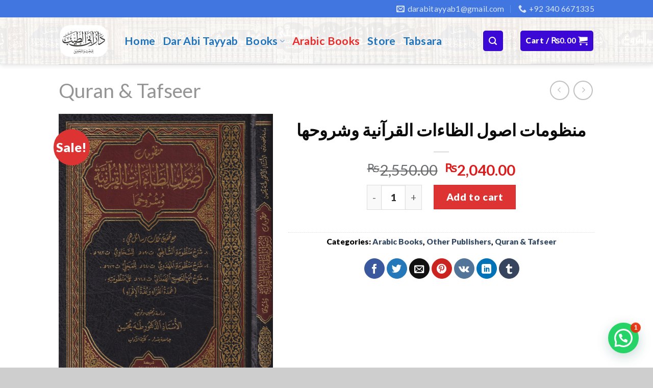

--- FILE ---
content_type: text/html; charset=UTF-8
request_url: https://www.darabitayyab.com/product/%D9%85%D9%86%D8%B8%D9%88%D9%85%D8%A7%D8%AA-%D8%A7%D8%B5%D9%88%D9%84-%D8%A7%D9%84%D8%B8%D8%A7%D8%A1%D8%A7%D8%AA-%D8%A7%D9%84%D9%82%D8%B1%D8%A2%D9%86%D9%8A%D8%A9-%D9%88%D8%B4%D8%B1%D9%88%D8%AD%D9%87/
body_size: 22295
content:
<!DOCTYPE html>
<!--[if IE 9 ]> <html lang="en-US" class="ie9 loading-site no-js bg-fill"> <![endif]-->
<!--[if IE 8 ]> <html lang="en-US" class="ie8 loading-site no-js bg-fill"> <![endif]-->
<!--[if (gte IE 9)|!(IE)]><!--><html lang="en-US" class="loading-site no-js bg-fill"> <!--<![endif]-->
<head>
<meta charset="UTF-8" />
<link rel="profile" href="http://gmpg.org/xfn/11" />
<link rel="pingback" href="https://www.darabitayyab.com/xmlrpc.php" />
<script>(function(html){html.className = html.className.replace(/\bno-js\b/,'js')})(document.documentElement);</script>
<title>منظومات اصول الظاءات القرآنية وشروحها &#8211; Dar Abi Tayyab</title>
<meta name='robots' content='max-image-preview:large' />
<meta name="viewport" content="width=device-width, initial-scale=1, maximum-scale=1" /><link rel='dns-prefetch' href='//www.googletagmanager.com' />
<link rel='dns-prefetch' href='//fonts.googleapis.com' />
<link rel="alternate" type="application/rss+xml" title="Dar Abi Tayyab &raquo; Feed" href="https://www.darabitayyab.com/feed/" />
<link rel="alternate" type="application/rss+xml" title="Dar Abi Tayyab &raquo; Comments Feed" href="https://www.darabitayyab.com/comments/feed/" />
<link rel="alternate" type="application/rss+xml" title="Dar Abi Tayyab &raquo; منظومات اصول الظاءات القرآنية وشروحها Comments Feed" href="https://www.darabitayyab.com/product/%d9%85%d9%86%d8%b8%d9%88%d9%85%d8%a7%d8%aa-%d8%a7%d8%b5%d9%88%d9%84-%d8%a7%d9%84%d8%b8%d8%a7%d8%a1%d8%a7%d8%aa-%d8%a7%d9%84%d9%82%d8%b1%d8%a2%d9%86%d9%8a%d8%a9-%d9%88%d8%b4%d8%b1%d9%88%d8%ad%d9%87/feed/" />
<!-- <link rel='stylesheet' id='wp-block-library-css'  href='https://www.darabitayyab.com/wp-includes/css/dist/block-library/style.min.css?ver=5.8.12' type='text/css' media='all' /> -->
<!-- <link rel='stylesheet' id='wpzoom-social-icons-block-style-css'  href='https://www.darabitayyab.com/wp-content/plugins/social-icons-widget-by-wpzoom/block/dist/style-wpzoom-social-icons.css?ver=4.2.4' type='text/css' media='all' /> -->
<!-- <link rel='stylesheet' id='wc-blocks-vendors-style-css'  href='https://www.darabitayyab.com/wp-content/plugins/woocommerce/packages/woocommerce-blocks/build/wc-blocks-vendors-style.css?ver=7.2.2' type='text/css' media='all' /> -->
<!-- <link rel='stylesheet' id='wc-blocks-style-css'  href='https://www.darabitayyab.com/wp-content/plugins/woocommerce/packages/woocommerce-blocks/build/wc-blocks-style.css?ver=7.2.2' type='text/css' media='all' /> -->
<!-- <link rel='stylesheet' id='contact-form-7-css'  href='https://www.darabitayyab.com/wp-content/plugins/contact-form-7/includes/css/styles.css?ver=5.5.6' type='text/css' media='all' /> -->
<!-- <link rel='stylesheet' id='photoswipe-css'  href='https://www.darabitayyab.com/wp-content/plugins/woocommerce/assets/css/photoswipe/photoswipe.min.css?ver=6.4.1' type='text/css' media='all' /> -->
<!-- <link rel='stylesheet' id='photoswipe-default-skin-css'  href='https://www.darabitayyab.com/wp-content/plugins/woocommerce/assets/css/photoswipe/default-skin/default-skin.min.css?ver=6.4.1' type='text/css' media='all' /> -->
<link rel="stylesheet" type="text/css" href="//www.darabitayyab.com/wp-content/cache/wpfc-minified/kzlzn7cj/47aot.css" media="all"/>
<style id='woocommerce-inline-inline-css' type='text/css'>
.woocommerce form .form-row .required { visibility: visible; }
</style>
<!-- <link rel='stylesheet' id='flatsome-icons-css'  href='https://www.darabitayyab.com/wp-content/themes/flatsome/assets/css/fl-icons.css?ver=3.11' type='text/css' media='all' /> -->
<!-- <link rel='stylesheet' id='wpzoom-social-icons-socicon-css'  href='https://www.darabitayyab.com/wp-content/plugins/social-icons-widget-by-wpzoom/assets/css/wpzoom-socicon.css?ver=1642749836' type='text/css' media='all' /> -->
<!-- <link rel='stylesheet' id='wpzoom-social-icons-genericons-css'  href='https://www.darabitayyab.com/wp-content/plugins/social-icons-widget-by-wpzoom/assets/css/genericons.css?ver=1642749836' type='text/css' media='all' /> -->
<!-- <link rel='stylesheet' id='wpzoom-social-icons-academicons-css'  href='https://www.darabitayyab.com/wp-content/plugins/social-icons-widget-by-wpzoom/assets/css/academicons.min.css?ver=1642749836' type='text/css' media='all' /> -->
<!-- <link rel='stylesheet' id='wpzoom-social-icons-font-awesome-3-css'  href='https://www.darabitayyab.com/wp-content/plugins/social-icons-widget-by-wpzoom/assets/css/font-awesome-3.min.css?ver=1642749836' type='text/css' media='all' /> -->
<!-- <link rel='stylesheet' id='dashicons-css'  href='https://www.darabitayyab.com/wp-includes/css/dashicons.min.css?ver=5.8.12' type='text/css' media='all' /> -->
<!-- <link rel='stylesheet' id='wpzoom-social-icons-styles-css'  href='https://www.darabitayyab.com/wp-content/plugins/social-icons-widget-by-wpzoom/assets/css/wpzoom-social-icons-styles.css?ver=1642749836' type='text/css' media='all' /> -->
<!-- <link rel='stylesheet' id='joinchat-css'  href='https://www.darabitayyab.com/wp-content/plugins/creame-whatsapp-me/public/css/joinchat.min.css?ver=4.4.2' type='text/css' media='all' /> -->
<link rel="stylesheet" type="text/css" href="//www.darabitayyab.com/wp-content/cache/wpfc-minified/6zpg7ew5/47aot.css" media="all"/>
<style id='joinchat-inline-css' type='text/css'>
.joinchat{ --red:37; --green:211; --blue:102; }
</style>
<!-- <link rel='stylesheet' id='jquery-lazyloadxt-spinner-css-css'  href='//www.darabitayyab.com/wp-content/plugins/a3-lazy-load/assets/css/jquery.lazyloadxt.spinner.css?ver=5.8.12' type='text/css' media='all' /> -->
<!-- <link rel='stylesheet' id='flatsome-main-css'  href='https://www.darabitayyab.com/wp-content/themes/flatsome/assets/css/flatsome.css?ver=3.11.3' type='text/css' media='all' /> -->
<!-- <link rel='stylesheet' id='flatsome-shop-css'  href='https://www.darabitayyab.com/wp-content/themes/flatsome/assets/css/flatsome-shop.css?ver=3.11.3' type='text/css' media='all' /> -->
<!-- <link rel='stylesheet' id='flatsome-style-css'  href='https://www.darabitayyab.com/wp-content/themes/flatsome/style.css?ver=3.11.3' type='text/css' media='all' /> -->
<link rel="stylesheet" type="text/css" href="//www.darabitayyab.com/wp-content/cache/wpfc-minified/qvkboyyn/47aos.css" media="all"/>
<link rel='preload' as='font'  id='wpzoom-social-icons-font-academicons-ttf-css'  href='https://www.darabitayyab.com/wp-content/plugins/social-icons-widget-by-wpzoom/assets/font/academicons.ttf?v=1.8.6'  type='font/ttf' crossorigin />
<link rel='preload' as='font'  id='wpzoom-social-icons-font-academicons-woff-css'  href='https://www.darabitayyab.com/wp-content/plugins/social-icons-widget-by-wpzoom/assets/font/academicons.woff?v=1.8.6'  type='font/woff' crossorigin />
<link rel='preload' as='font'  id='wpzoom-social-icons-font-fontawesome-3-ttf-css'  href='https://www.darabitayyab.com/wp-content/plugins/social-icons-widget-by-wpzoom/assets/font/fontawesome-webfont.ttf?v=4.7.0'  type='font/ttf' crossorigin />
<link rel='preload' as='font'  id='wpzoom-social-icons-font-fontawesome-3-woff-css'  href='https://www.darabitayyab.com/wp-content/plugins/social-icons-widget-by-wpzoom/assets/font/fontawesome-webfont.woff?v=4.7.0'  type='font/woff' crossorigin />
<link rel='preload' as='font'  id='wpzoom-social-icons-font-fontawesome-3-woff2-css'  href='https://www.darabitayyab.com/wp-content/plugins/social-icons-widget-by-wpzoom/assets/font/fontawesome-webfont.woff2?v=4.7.0'  type='font/woff2' crossorigin />
<link rel='preload' as='font'  id='wpzoom-social-icons-font-genericons-ttf-css'  href='https://www.darabitayyab.com/wp-content/plugins/social-icons-widget-by-wpzoom/assets/font/Genericons.ttf'  type='font/ttf' crossorigin />
<link rel='preload' as='font'  id='wpzoom-social-icons-font-genericons-woff-css'  href='https://www.darabitayyab.com/wp-content/plugins/social-icons-widget-by-wpzoom/assets/font/Genericons.woff'  type='font/woff' crossorigin />
<link rel='preload' as='font'  id='wpzoom-social-icons-font-socicon-ttf-css'  href='https://www.darabitayyab.com/wp-content/plugins/social-icons-widget-by-wpzoom/assets/font/socicon.ttf?v=4.2.4'  type='font/ttf' crossorigin />
<link rel='preload' as='font'  id='wpzoom-social-icons-font-socicon-woff-css'  href='https://www.darabitayyab.com/wp-content/plugins/social-icons-widget-by-wpzoom/assets/font/socicon.woff?v=4.2.4'  type='font/woff' crossorigin />
<link rel='stylesheet' id='flatsome-googlefonts-css'  href='//fonts.googleapis.com/css?family=Lato%3Aregular%2C900%2C900%2C700%7CDancing+Script%3Aregular%2C400&#038;display=swap&#038;ver=3.9' type='text/css' media='all' />
<script src='//www.darabitayyab.com/wp-content/cache/wpfc-minified/6md2c155/47aot.js' type="text/javascript"></script>
<!-- <script type='text/javascript' src='https://www.darabitayyab.com/wp-includes/js/jquery/jquery.min.js?ver=3.6.0' id='jquery-core-js'></script> -->
<!-- <script type='text/javascript' src='https://www.darabitayyab.com/wp-includes/js/jquery/jquery-migrate.min.js?ver=3.3.2' id='jquery-migrate-js'></script> -->
<!-- Google Analytics snippet added by Site Kit -->
<script type='text/javascript' src='https://www.googletagmanager.com/gtag/js?id=UA-178472778-1' id='google_gtagjs-js' async></script>
<script type='text/javascript' id='google_gtagjs-js-after'>
window.dataLayer = window.dataLayer || [];function gtag(){dataLayer.push(arguments);}
gtag('set', 'linker', {"domains":["www.darabitayyab.com"]} );
gtag("js", new Date());
gtag("set", "developer_id.dZTNiMT", true);
gtag("config", "UA-178472778-1", {"anonymize_ip":true});
</script>
<!-- End Google Analytics snippet added by Site Kit -->
<link rel="https://api.w.org/" href="https://www.darabitayyab.com/wp-json/" /><link rel="alternate" type="application/json" href="https://www.darabitayyab.com/wp-json/wp/v2/product/5006" /><link rel="EditURI" type="application/rsd+xml" title="RSD" href="https://www.darabitayyab.com/xmlrpc.php?rsd" />
<link rel="wlwmanifest" type="application/wlwmanifest+xml" href="https://www.darabitayyab.com/wp-includes/wlwmanifest.xml" /> 
<meta name="generator" content="WordPress 5.8.12" />
<meta name="generator" content="WooCommerce 6.4.1" />
<link rel="canonical" href="https://www.darabitayyab.com/product/%d9%85%d9%86%d8%b8%d9%88%d9%85%d8%a7%d8%aa-%d8%a7%d8%b5%d9%88%d9%84-%d8%a7%d9%84%d8%b8%d8%a7%d8%a1%d8%a7%d8%aa-%d8%a7%d9%84%d9%82%d8%b1%d8%a2%d9%86%d9%8a%d8%a9-%d9%88%d8%b4%d8%b1%d9%88%d8%ad%d9%87/" />
<link rel='shortlink' href='https://www.darabitayyab.com/?p=5006' />
<link rel="alternate" type="application/json+oembed" href="https://www.darabitayyab.com/wp-json/oembed/1.0/embed?url=https%3A%2F%2Fwww.darabitayyab.com%2Fproduct%2F%25d9%2585%25d9%2586%25d8%25b8%25d9%2588%25d9%2585%25d8%25a7%25d8%25aa-%25d8%25a7%25d8%25b5%25d9%2588%25d9%2584-%25d8%25a7%25d9%2584%25d8%25b8%25d8%25a7%25d8%25a1%25d8%25a7%25d8%25aa-%25d8%25a7%25d9%2584%25d9%2582%25d8%25b1%25d8%25a2%25d9%2586%25d9%258a%25d8%25a9-%25d9%2588%25d8%25b4%25d8%25b1%25d9%2588%25d8%25ad%25d9%2587%2F" />
<link rel="alternate" type="text/xml+oembed" href="https://www.darabitayyab.com/wp-json/oembed/1.0/embed?url=https%3A%2F%2Fwww.darabitayyab.com%2Fproduct%2F%25d9%2585%25d9%2586%25d8%25b8%25d9%2588%25d9%2585%25d8%25a7%25d8%25aa-%25d8%25a7%25d8%25b5%25d9%2588%25d9%2584-%25d8%25a7%25d9%2584%25d8%25b8%25d8%25a7%25d8%25a1%25d8%25a7%25d8%25aa-%25d8%25a7%25d9%2584%25d9%2582%25d8%25b1%25d8%25a2%25d9%2586%25d9%258a%25d8%25a9-%25d9%2588%25d8%25b4%25d8%25b1%25d9%2588%25d8%25ad%25d9%2587%2F&#038;format=xml" />
<meta name="generator" content="Site Kit by Google 1.73.0" /><style>.bg{opacity: 0; transition: opacity 1s; -webkit-transition: opacity 1s;} .bg-loaded{opacity: 1;}</style><!--[if IE]><link rel="stylesheet" type="text/css" href="https://www.darabitayyab.com/wp-content/themes/flatsome/assets/css/ie-fallback.css"><script src="//cdnjs.cloudflare.com/ajax/libs/html5shiv/3.6.1/html5shiv.js"></script><script>var head = document.getElementsByTagName('head')[0],style = document.createElement('style');style.type = 'text/css';style.styleSheet.cssText = ':before,:after{content:none !important';head.appendChild(style);setTimeout(function(){head.removeChild(style);}, 0);</script><script src="https://www.darabitayyab.com/wp-content/themes/flatsome/assets/libs/ie-flexibility.js"></script><![endif]-->	<noscript><style>.woocommerce-product-gallery{ opacity: 1 !important; }</style></noscript>
<link rel="icon" href="https://www.darabitayyab.com/wp-content/uploads/2020/09/20200917_1747161-1.png" sizes="32x32" />
<link rel="icon" href="https://www.darabitayyab.com/wp-content/uploads/2020/09/20200917_1747161-1.png" sizes="192x192" />
<link rel="apple-touch-icon" href="https://www.darabitayyab.com/wp-content/uploads/2020/09/20200917_1747161-1.png" />
<meta name="msapplication-TileImage" content="https://www.darabitayyab.com/wp-content/uploads/2020/09/20200917_1747161-1.png" />
<style id="custom-css" type="text/css">:root {--primary-color: #4176e1;}.header-main{height: 92px}#logo img{max-height: 92px}#logo{width:99px;}.header-bottom{min-height: 14px}.header-top{min-height: 20px}.transparent .header-main{height: 143px}.transparent #logo img{max-height: 143px}.has-transparent + .page-title:first-of-type,.has-transparent + #main > .page-title,.has-transparent + #main > div > .page-title,.has-transparent + #main .page-header-wrapper:first-of-type .page-title{padding-top: 223px;}.header.show-on-scroll,.stuck .header-main{height:70px!important}.stuck #logo img{max-height: 70px!important}.header-bg-color, .header-wrapper {background-color: rgba(255,255,255,0.9)}.header-bg-image {background-image: url('https://www.darabitayyab.com/wp-content/uploads/2020/09/islamic-books-syariah-laws-faith-laws-problem-islamic-islamic-books-syariah-laws-faith-laws-problem-149978379.jpg');}.header-bg-image {background-repeat: repeat-x;}.header-bottom {background-color: #f1f1f1}.header-main .nav > li > a{line-height: 20px }@media (max-width: 549px) {.header-main{height: 70px}#logo img{max-height: 70px}}.nav-dropdown{font-size:99%}.blog-wrapper{background-color: rgba(0,0,0,0);}/* Color */.accordion-title.active, .has-icon-bg .icon .icon-inner,.logo a, .primary.is-underline, .primary.is-link, .badge-outline .badge-inner, .nav-outline > li.active> a,.nav-outline >li.active > a, .cart-icon strong,[data-color='primary'], .is-outline.primary{color: #4176e1;}/* Color !important */[data-text-color="primary"]{color: #4176e1!important;}/* Background Color */[data-text-bg="primary"]{background-color: #4176e1;}/* Background */.scroll-to-bullets a,.featured-title, .label-new.menu-item > a:after, .nav-pagination > li > .current,.nav-pagination > li > span:hover,.nav-pagination > li > a:hover,.has-hover:hover .badge-outline .badge-inner,button[type="submit"], .button.wc-forward:not(.checkout):not(.checkout-button), .button.submit-button, .button.primary:not(.is-outline),.featured-table .title,.is-outline:hover, .has-icon:hover .icon-label,.nav-dropdown-bold .nav-column li > a:hover, .nav-dropdown.nav-dropdown-bold > li > a:hover, .nav-dropdown-bold.dark .nav-column li > a:hover, .nav-dropdown.nav-dropdown-bold.dark > li > a:hover, .is-outline:hover, .tagcloud a:hover,.grid-tools a, input[type='submit']:not(.is-form), .box-badge:hover .box-text, input.button.alt,.nav-box > li > a:hover,.nav-box > li.active > a,.nav-pills > li.active > a ,.current-dropdown .cart-icon strong, .cart-icon:hover strong, .nav-line-bottom > li > a:before, .nav-line-grow > li > a:before, .nav-line > li > a:before,.banner, .header-top, .slider-nav-circle .flickity-prev-next-button:hover svg, .slider-nav-circle .flickity-prev-next-button:hover .arrow, .primary.is-outline:hover, .button.primary:not(.is-outline), input[type='submit'].primary, input[type='submit'].primary, input[type='reset'].button, input[type='button'].primary, .badge-inner{background-color: #4176e1;}/* Border */.nav-vertical.nav-tabs > li.active > a,.scroll-to-bullets a.active,.nav-pagination > li > .current,.nav-pagination > li > span:hover,.nav-pagination > li > a:hover,.has-hover:hover .badge-outline .badge-inner,.accordion-title.active,.featured-table,.is-outline:hover, .tagcloud a:hover,blockquote, .has-border, .cart-icon strong:after,.cart-icon strong,.blockUI:before, .processing:before,.loading-spin, .slider-nav-circle .flickity-prev-next-button:hover svg, .slider-nav-circle .flickity-prev-next-button:hover .arrow, .primary.is-outline:hover{border-color: #4176e1}.nav-tabs > li.active > a{border-top-color: #4176e1}.widget_shopping_cart_content .blockUI.blockOverlay:before { border-left-color: #4176e1 }.woocommerce-checkout-review-order .blockUI.blockOverlay:before { border-left-color: #4176e1 }/* Fill */.slider .flickity-prev-next-button:hover svg,.slider .flickity-prev-next-button:hover .arrow{fill: #4176e1;}/* Background Color */[data-icon-label]:after, .secondary.is-underline:hover,.secondary.is-outline:hover,.icon-label,.button.secondary:not(.is-outline),.button.alt:not(.is-outline), .badge-inner.on-sale, .button.checkout, .single_add_to_cart_button, .current .breadcrumb-step{ background-color:#dd9933; }[data-text-bg="secondary"]{background-color: #dd9933;}/* Color */.secondary.is-underline,.secondary.is-link, .secondary.is-outline,.stars a.active, .star-rating:before, .woocommerce-page .star-rating:before,.star-rating span:before, .color-secondary{color: #dd9933}/* Color !important */[data-text-color="secondary"]{color: #dd9933!important;}/* Border */.secondary.is-outline:hover{border-color:#dd9933}body{font-size: 122%;}@media screen and (max-width: 549px){body{font-size: 88%;}}body{font-family:"Lato", sans-serif}body{font-weight: 900}body{color: #000000}.nav > li > a {font-family:"Lato", sans-serif;}.nav > li > a {font-weight: 700;}h1,h2,h3,h4,h5,h6,.heading-font, .off-canvas-center .nav-sidebar.nav-vertical > li > a{font-family: "Lato", sans-serif;}h1,h2,h3,h4,h5,h6,.heading-font,.banner h1,.banner h2{font-weight: 900;}h1,h2,h3,h4,h5,h6,.heading-font{color: #0a0a0a;}.breadcrumbs{text-transform: none;}button,.button{text-transform: none;}.nav > li > a, .links > li > a{text-transform: none;}.section-title span{text-transform: none;}h3.widget-title,span.widget-title{text-transform: none;}.alt-font{font-family: "Dancing Script", sans-serif;}.alt-font{font-weight: 400!important;}.header:not(.transparent) .header-nav.nav > li > a {color: #1e73be;}.header:not(.transparent) .header-nav.nav > li > a:hover,.header:not(.transparent) .header-nav.nav > li.active > a,.header:not(.transparent) .header-nav.nav > li.current > a,.header:not(.transparent) .header-nav.nav > li > a.active,.header:not(.transparent) .header-nav.nav > li > a.current{color: #ed2a2a;}.header-nav.nav-line-bottom > li > a:before,.header-nav.nav-line-grow > li > a:before,.header-nav.nav-line > li > a:before,.header-nav.nav-box > li > a:hover,.header-nav.nav-box > li.active > a,.header-nav.nav-pills > li > a:hover,.header-nav.nav-pills > li.active > a{color:#FFF!important;background-color: #ed2a2a;}a:hover{color: #1e73be;}.tagcloud a:hover{border-color: #1e73be;background-color: #1e73be;}.widget a{color: #0a0a0a;}.widget a:hover{color: #1e73be;}.widget .tagcloud a:hover{border-color: #1e73be; background-color: #1e73be;}.current .breadcrumb-step, [data-icon-label]:after, .button#place_order,.button.checkout,.checkout-button,.single_add_to_cart_button.button{background-color: #dd3333!important }.products.has-equal-box-heights .box-image {padding-top: 100%;}.badge-inner.on-sale{background-color: #dd3333}.badge-inner.new-bubble{background-color: #453434}.star-rating span:before,.star-rating:before, .woocommerce-page .star-rating:before, .stars a:hover:after, .stars a.active:after{color: #dd9933}.price del, .product_list_widget del, del .woocommerce-Price-amount { color: #080a0c; }ins .woocommerce-Price-amount { color: #de1b1b; }@media screen and (min-width: 550px){.products .box-vertical .box-image{min-width: 0px!important;width: 0px!important;}}.header-main .social-icons,.header-main .cart-icon strong,.header-main .menu-title,.header-main .header-button > .button.is-outline,.header-main .nav > li > a > i:not(.icon-angle-down){color: #3b08d6!important;}.header-main .header-button > .button.is-outline,.header-main .cart-icon strong:after,.header-main .cart-icon strong{border-color: #3b08d6!important;}.header-main .header-button > .button:not(.is-outline){background-color: #3b08d6!important;}.header-main .current-dropdown .cart-icon strong,.header-main .header-button > .button:hover,.header-main .header-button > .button:hover i,.header-main .header-button > .button:hover span{color:#FFF!important;}.header-main .menu-title:hover,.header-main .social-icons a:hover,.header-main .header-button > .button.is-outline:hover,.header-main .nav > li > a:hover > i:not(.icon-angle-down){color: #dd3737!important;}.header-main .current-dropdown .cart-icon strong,.header-main .header-button > .button:hover{background-color: #dd3737!important;}.header-main .current-dropdown .cart-icon strong:after,.header-main .current-dropdown .cart-icon strong,.header-main .header-button > .button:hover{border-color: #dd3737!important;}.footer-1{background-color: #f7f7f7}.footer-2{background-color: #0a0a0a}.absolute-footer, html{background-color: #cecece}.page-title-small + main .product-container > .row{padding-top:0;}.label-new.menu-item > a:after{content:"New";}.label-hot.menu-item > a:after{content:"Hot";}.label-sale.menu-item > a:after{content:"Sale";}.label-popular.menu-item > a:after{content:"Popular";}</style>	<!-- Fonts Plugin CSS - https://fontsplugin.com/ -->
<style>
</style>
<!-- Fonts Plugin CSS -->
</head>
<body class="product-template-default single single-product postid-5006 theme-flatsome woocommerce woocommerce-page woocommerce-no-js full-width header-shadow bg-fill lightbox nav-dropdown-has-arrow">
<a class="skip-link screen-reader-text" href="#main">Skip to content</a>
<div id="wrapper">
<header id="header" class="header has-sticky sticky-jump">
<div class="header-wrapper">
<div id="top-bar" class="header-top hide-for-sticky nav-dark">
<div class="flex-row container">
<div class="flex-col hide-for-medium flex-left">
<ul class="nav nav-left medium-nav-center nav-small  nav-divided">
</ul>
</div>
<div class="flex-col hide-for-medium flex-center">
<ul class="nav nav-center nav-small  nav-divided">
</ul>
</div>
<div class="flex-col hide-for-medium flex-right">
<ul class="nav top-bar-nav nav-right nav-small  nav-divided">
<li class="header-contact-wrapper">
<ul id="header-contact" class="nav nav-divided nav-uppercase header-contact">
<li class="">
<a href="mailto:qasimbinarif@gmail.com" class="tooltip" title="qasimbinarif@gmail.com">
<i class="icon-envelop" style="font-size:16px;"></i>			       <span>
darabitayyab1@gmail.com			       </span>
</a>
</li>
<li class="">
<a href="tel:+92 340 6671335" class="tooltip" title="+92 340 6671335">
<i class="icon-phone" style="font-size:16px;"></i>			      <span>+92 340 6671335</span>
</a>
</li>
</ul>
</li>          </ul>
</div>
<div class="flex-col show-for-medium flex-grow">
<ul class="nav nav-center nav-small mobile-nav  nav-divided">
<li class="html header-social-icons ml-0">
<div class="social-icons follow-icons" ><a href="https://www.facebook.com/DarAbiTayyab/" target="_blank" data-label="Facebook"  rel="noopener noreferrer nofollow" class="icon button round is-outline facebook tooltip" title="Follow on Facebook"><i class="icon-facebook" ></i></a><a href="https://www.instagram.com/dar_abi_tayyab/" target="_blank" rel="noopener noreferrer nofollow" data-label="Instagram" class="icon button round is-outline  instagram tooltip" title="Follow on Instagram"><i class="icon-instagram" ></i></a><a href="mailto:darabitayyab1@gmail.com" data-label="E-mail"  rel="nofollow" class="icon button round is-outline  email tooltip" title="Send us an email"><i class="icon-envelop" ></i></a><a href="tel:+92 340 6671335" target="_blank"  data-label="Phone"  rel="noopener noreferrer nofollow" class="icon button round is-outline  phone tooltip" title="Call us"><i class="icon-phone" ></i></a></div></li>          </ul>
</div>
</div>
</div>
<div id="masthead" class="header-main ">
<div class="header-inner flex-row container logo-left medium-logo-center" role="navigation">
<!-- Logo -->
<div id="logo" class="flex-col logo">
<!-- Header logo -->
<a href="https://www.darabitayyab.com/" title="Dar Abi Tayyab" rel="home">
<img width="99" height="92" src="https://www.darabitayyab.com/wp-content/uploads/2020/09/20200917_1747161-1.png" class="header_logo header-logo" alt="Dar Abi Tayyab"/><img  width="99" height="92" src="https://www.darabitayyab.com/wp-content/uploads/2020/09/20200917_1747161-1.png" class="header-logo-dark" alt="Dar Abi Tayyab"/></a>
</div>
<!-- Mobile Left Elements -->
<div class="flex-col show-for-medium flex-left">
<ul class="mobile-nav nav nav-left ">
<li class="header-search header-search-lightbox has-icon">
<div class="header-button">		<a href="#search-lightbox" aria-label="Search" data-open="#search-lightbox" data-focus="input.search-field"
class="icon primary button round is-small">
<i class="icon-search" style="font-size:16px;"></i></a>
</div>
<div id="search-lightbox" class="mfp-hide dark text-center">
<div class="searchform-wrapper ux-search-box relative form-flat is-large"><form role="search" method="get" class="searchform" action="https://www.darabitayyab.com/">
<div class="flex-row relative">
<div class="flex-col search-form-categories">
<select class="search_categories resize-select mb-0" name="product_cat"><option value="" selected='selected'>All</option><option value="aadaab">Aada'ab</option><option value="ahkam-o-masaail">Ahkam o Masaa'il</option><option value="aqeeda">Aqeeda</option><option value="arabic-books">Arabic Books</option><option value="bait-us-salam-publications">Bait-us-Salam Publications</option><option value="biography">Biography</option><option value="books">Books</option><option value="dar-abi-tayyab">Dar Abi Tayyab</option><option value="dar-ul-athar">Dar ul Athar</option><option value="fiqh-usul-e-fiqh">Fiqh &amp; Usul e Fiqh</option><option value="hadith">Hadith</option><option value="history">History</option><option value="idara-saqafat-e-islamia">Idara Saqafat e Islamia</option><option value="idara-uloom-e-asaria">Idara Uloom e Asaria</option><option value="khutbat">Khutbat</option><option value="maktaba-kitab-o-sunnat">Maktaba Kitab o Sunnat</option><option value="muqalaat-fatawa">Muqalaat &amp; Fatawa</option><option value="other-publishers">Other Publishers</option><option value="quran-tafseer">Quran &amp; Tafseer</option><option value="rasaail">Rasaa'il</option><option value="store">Store</option><option value="umm-ul-qura-publications">Umm-ul Qura Publications</option></select>			</div>
<div class="flex-col flex-grow">
<label class="screen-reader-text" for="woocommerce-product-search-field-0">Search for:</label>
<input type="search" id="woocommerce-product-search-field-0" class="search-field mb-0" placeholder="Search&hellip;" value="" name="s" />
<input type="hidden" name="post_type" value="product" />
</div>
<div class="flex-col">
<button type="submit" value="Search" class="ux-search-submit submit-button secondary button icon mb-0">
<i class="icon-search" ></i>			</button>
</div>
</div>
<div class="live-search-results text-left z-top"></div>
</form>
</div>	</div>
</li>
</ul>
</div>
<!-- Left Elements -->
<div class="flex-col hide-for-medium flex-left
flex-grow">
<ul class="header-nav header-nav-main nav nav-left  nav-size-xlarge nav-uppercase" >
<li id="menu-item-17" class="menu-item menu-item-type-post_type menu-item-object-page menu-item-home menu-item-17"><a href="https://www.darabitayyab.com/" class="nav-top-link">Home</a></li>
<li id="menu-item-550" class="menu-item menu-item-type-taxonomy menu-item-object-product_cat menu-item-550"><a href="https://www.darabitayyab.com/product-category/dar-abi-tayyab/" class="nav-top-link">Dar Abi Tayyab</a></li>
<li id="menu-item-46" class="menu-item menu-item-type-taxonomy menu-item-object-product_cat menu-item-has-children menu-item-46 has-dropdown"><a href="https://www.darabitayyab.com/product-category/books/" class="nav-top-link">Books<i class="icon-angle-down" ></i></a>
<ul class="sub-menu nav-dropdown nav-dropdown-default">
<li id="menu-item-47" class="menu-item menu-item-type-taxonomy menu-item-object-product_cat current-product-ancestor current-menu-parent current-product-parent menu-item-47 active"><a href="https://www.darabitayyab.com/product-category/quran-tafseer/">Quran &amp; Tafseer</a></li>
<li id="menu-item-97" class="menu-item menu-item-type-taxonomy menu-item-object-product_cat menu-item-97"><a href="https://www.darabitayyab.com/product-category/hadith/">Hadith</a></li>
<li id="menu-item-94" class="menu-item menu-item-type-taxonomy menu-item-object-product_cat menu-item-94"><a href="https://www.darabitayyab.com/product-category/aqeeda/">Aqeeda</a></li>
<li id="menu-item-99" class="menu-item menu-item-type-taxonomy menu-item-object-product_cat menu-item-99"><a href="https://www.darabitayyab.com/product-category/muqalaat-fatawa/">Muqalaat &amp; Fatawa</a></li>
<li id="menu-item-382" class="menu-item menu-item-type-taxonomy menu-item-object-product_cat menu-item-382"><a href="https://www.darabitayyab.com/product-category/rasaail/">Rasaa&#8217;il</a></li>
<li id="menu-item-546" class="menu-item menu-item-type-taxonomy menu-item-object-product_cat menu-item-546"><a href="https://www.darabitayyab.com/product-category/fiqh-usul-e-fiqh/">Fiqh &amp; Usul e Fiqh</a></li>
<li id="menu-item-547" class="menu-item menu-item-type-taxonomy menu-item-object-product_cat menu-item-547"><a href="https://www.darabitayyab.com/product-category/khutbat/">Khutbat</a></li>
<li id="menu-item-588" class="menu-item menu-item-type-taxonomy menu-item-object-product_cat menu-item-588"><a href="https://www.darabitayyab.com/product-category/ahkam-o-masaail/">Ahkam o Masaa&#8217;il</a></li>
<li id="menu-item-98" class="menu-item menu-item-type-taxonomy menu-item-object-product_cat menu-item-98"><a href="https://www.darabitayyab.com/product-category/history/">History</a></li>
<li id="menu-item-96" class="menu-item menu-item-type-taxonomy menu-item-object-product_cat menu-item-96"><a href="https://www.darabitayyab.com/product-category/biography/">Biography</a></li>
<li id="menu-item-95" class="menu-item menu-item-type-taxonomy menu-item-object-product_cat menu-item-95"><a href="https://www.darabitayyab.com/product-category/aadaab/">Aada&#8217;ab</a></li>
<li id="menu-item-432" class="menu-item menu-item-type-taxonomy menu-item-object-product_cat current-product-ancestor current-menu-parent current-product-parent menu-item-has-children menu-item-432 active nav-dropdown-col"><a href="https://www.darabitayyab.com/product-category/other-publishers/">Other Publishers</a>
<ul class="sub-menu nav-column nav-dropdown-default">
<li id="menu-item-5724" class="menu-item menu-item-type-taxonomy menu-item-object-product_cat menu-item-5724"><a href="https://www.darabitayyab.com/product-category/dar-ul-athar/">Dar ul Athar</a></li>
<li id="menu-item-504" class="menu-item menu-item-type-taxonomy menu-item-object-product_cat menu-item-504"><a href="https://www.darabitayyab.com/product-category/umm-ul-qura-publications/">Umm-ul Qura Publications</a></li>
<li id="menu-item-503" class="menu-item menu-item-type-taxonomy menu-item-object-product_cat menu-item-503"><a href="https://www.darabitayyab.com/product-category/maktaba-kitab-o-sunnat/">Maktaba Kitab o Sunnat</a></li>
<li id="menu-item-502" class="menu-item menu-item-type-taxonomy menu-item-object-product_cat menu-item-502"><a href="https://www.darabitayyab.com/product-category/bait-us-salam-publications/">Bait-us-Salam Publications</a></li>
<li id="menu-item-649" class="menu-item menu-item-type-taxonomy menu-item-object-product_cat menu-item-649"><a href="https://www.darabitayyab.com/product-category/idara-uloom-e-asaria/">Idara Uloom e Asaria</a></li>
<li id="menu-item-1333" class="menu-item menu-item-type-taxonomy menu-item-object-product_cat menu-item-1333"><a href="https://www.darabitayyab.com/product-category/idara-saqafat-e-islamia/">Idara Saqafat e Islamia</a></li>
</ul>
</li>
</ul>
</li>
<li id="menu-item-510" class="menu-item menu-item-type-taxonomy menu-item-object-product_cat current-product-ancestor current-menu-parent current-product-parent menu-item-510 active"><a href="https://www.darabitayyab.com/product-category/arabic-books/" class="nav-top-link">Arabic Books</a></li>
<li id="menu-item-2472" class="menu-item menu-item-type-taxonomy menu-item-object-product_cat menu-item-2472"><a href="https://www.darabitayyab.com/product-category/store/" class="nav-top-link">Store</a></li>
<li id="menu-item-61" class="menu-item menu-item-type-taxonomy menu-item-object-category menu-item-61"><a href="https://www.darabitayyab.com/category/tabsara/" class="nav-top-link">Tabsara</a></li>
</ul>
</div>
<!-- Right Elements -->
<div class="flex-col hide-for-medium flex-right">
<ul class="header-nav header-nav-main nav nav-right  nav-size-xlarge nav-uppercase">
<li class="header-search header-search-lightbox has-icon">
<div class="header-button">		<a href="#search-lightbox" aria-label="Search" data-open="#search-lightbox" data-focus="input.search-field"
class="icon primary button round is-small">
<i class="icon-search" style="font-size:16px;"></i></a>
</div>
<div id="search-lightbox" class="mfp-hide dark text-center">
<div class="searchform-wrapper ux-search-box relative form-flat is-large"><form role="search" method="get" class="searchform" action="https://www.darabitayyab.com/">
<div class="flex-row relative">
<div class="flex-col search-form-categories">
<select class="search_categories resize-select mb-0" name="product_cat"><option value="" selected='selected'>All</option><option value="aadaab">Aada'ab</option><option value="ahkam-o-masaail">Ahkam o Masaa'il</option><option value="aqeeda">Aqeeda</option><option value="arabic-books">Arabic Books</option><option value="bait-us-salam-publications">Bait-us-Salam Publications</option><option value="biography">Biography</option><option value="books">Books</option><option value="dar-abi-tayyab">Dar Abi Tayyab</option><option value="dar-ul-athar">Dar ul Athar</option><option value="fiqh-usul-e-fiqh">Fiqh &amp; Usul e Fiqh</option><option value="hadith">Hadith</option><option value="history">History</option><option value="idara-saqafat-e-islamia">Idara Saqafat e Islamia</option><option value="idara-uloom-e-asaria">Idara Uloom e Asaria</option><option value="khutbat">Khutbat</option><option value="maktaba-kitab-o-sunnat">Maktaba Kitab o Sunnat</option><option value="muqalaat-fatawa">Muqalaat &amp; Fatawa</option><option value="other-publishers">Other Publishers</option><option value="quran-tafseer">Quran &amp; Tafseer</option><option value="rasaail">Rasaa'il</option><option value="store">Store</option><option value="umm-ul-qura-publications">Umm-ul Qura Publications</option></select>			</div>
<div class="flex-col flex-grow">
<label class="screen-reader-text" for="woocommerce-product-search-field-1">Search for:</label>
<input type="search" id="woocommerce-product-search-field-1" class="search-field mb-0" placeholder="Search&hellip;" value="" name="s" />
<input type="hidden" name="post_type" value="product" />
</div>
<div class="flex-col">
<button type="submit" value="Search" class="ux-search-submit submit-button secondary button icon mb-0">
<i class="icon-search" ></i>			</button>
</div>
</div>
<div class="live-search-results text-left z-top"></div>
</form>
</div>	</div>
</li>
<li class="header-divider"></li><li class="cart-item has-icon has-dropdown">
<div class="header-button">
<a href="https://www.darabitayyab.com/cart/" title="Cart" class="header-cart-link icon primary button round is-small">
<span class="header-cart-title">
Cart   /      <span class="cart-price"><span class="woocommerce-Price-amount amount"><bdi><span class="woocommerce-Price-currencySymbol">&#8360;</span>0.00</bdi></span></span>
</span>
<i class="icon-shopping-cart"
data-icon-label="0">
</i>
</a>
</div>
<ul class="nav-dropdown nav-dropdown-default">
<li class="html widget_shopping_cart">
<div class="widget_shopping_cart_content">
<p class="woocommerce-mini-cart__empty-message">No products in the cart.</p>
</div>
</li>
</ul>
</li>
</ul>
</div>
<!-- Mobile Right Elements -->
<div class="flex-col show-for-medium flex-right">
<ul class="mobile-nav nav nav-right ">
<li class="nav-icon has-icon">
<a href="#" data-open="#main-menu" data-pos="left" data-bg="main-menu-overlay" data-color="" class="is-small" aria-label="Menu" aria-controls="main-menu" aria-expanded="false">
<i class="icon-menu" ></i>
<span class="menu-title uppercase hide-for-small">Menu</span>		</a>
</li>            </ul>
</div>
</div>
<div class="container"><div class="top-divider full-width"></div></div>
</div><div id="wide-nav" class="header-bottom wide-nav show-for-medium">
<div class="flex-row container">
<div class="flex-col show-for-medium flex-grow">
<ul class="nav header-bottom-nav nav-center mobile-nav  nav-uppercase">
<li class="cart-item has-icon has-dropdown">
<div class="header-button">
<a href="https://www.darabitayyab.com/cart/" title="Cart" class="header-cart-link icon primary button round is-small">
<span class="header-cart-title">
Cart   /      <span class="cart-price"><span class="woocommerce-Price-amount amount"><bdi><span class="woocommerce-Price-currencySymbol">&#8360;</span>0.00</bdi></span></span>
</span>
<i class="icon-shopping-cart"
data-icon-label="0">
</i>
</a>
</div>
<ul class="nav-dropdown nav-dropdown-default">
<li class="html widget_shopping_cart">
<div class="widget_shopping_cart_content">
<p class="woocommerce-mini-cart__empty-message">No products in the cart.</p>
</div>
</li>
</ul>
</li>
</ul>
</div>
</div>
</div>
<div class="header-bg-container fill"><div class="header-bg-image fill"></div><div class="header-bg-color fill"></div></div>		</div>
</header>
<div class="page-title shop-page-title product-page-title">
<div class="page-title-inner flex-row medium-flex-wrap container">
<div class="flex-col flex-grow medium-text-center">
<div class="is-xxlarge">
<nav class="woocommerce-breadcrumb breadcrumbs "><a href="https://www.darabitayyab.com/product-category/quran-tafseer/">Quran &amp; Tafseer</a></nav></div>
</div>
<div class="flex-col medium-text-center">
<ul class="next-prev-thumbs is-small ">         <li class="prod-dropdown has-dropdown">
<a href="https://www.darabitayyab.com/product/%d9%85%d8%ae%d8%aa%d8%b5%d8%b1-%d8%aa%d9%81%d8%b3%d9%8a%d8%b1-%d8%a7%d9%84%d8%a8%d8%ba%d9%88%d9%8a/"  rel="next" class="button icon is-outline circle">
<i class="icon-angle-left" ></i>              </a>
<div class="nav-dropdown">
<a title="مختصر تفسير البغوي" href="https://www.darabitayyab.com/product/%d9%85%d8%ae%d8%aa%d8%b5%d8%b1-%d8%aa%d9%81%d8%b3%d9%8a%d8%b1-%d8%a7%d9%84%d8%a8%d8%ba%d9%88%d9%8a/">
<img width="100" height="100" src="//www.darabitayyab.com/wp-content/plugins/a3-lazy-load/assets/images/lazy_placeholder.gif" data-lazy-type="image" data-src="https://www.darabitayyab.com/wp-content/uploads/2023/06/مختصر-تفسير-البغوي-1-100x100.jpg" class="lazy lazy-hidden attachment-woocommerce_gallery_thumbnail size-woocommerce_gallery_thumbnail wp-post-image" alt="" loading="lazy" /><noscript><img width="100" height="100" src="https://www.darabitayyab.com/wp-content/uploads/2023/06/مختصر-تفسير-البغوي-1-100x100.jpg" class="attachment-woocommerce_gallery_thumbnail size-woocommerce_gallery_thumbnail wp-post-image" alt="" loading="lazy" /></noscript></a>
</div>
</li>
<li class="prod-dropdown has-dropdown">
<a href="https://www.darabitayyab.com/product/%d8%b3%d9%86%d9%86-%d8%a7%d9%84%d9%86%d8%b3%d8%a7%d8%a6%d9%8a-%d9%88%d9%87%d9%88-%d8%a7%d9%84%d9%85%d8%ac%d8%aa%d8%a8%d9%89/" rel="next" class="button icon is-outline circle">
<i class="icon-angle-right" ></i>              </a>
<div class="nav-dropdown">
<a title="سنن النسائي وهو المجتبى" href="https://www.darabitayyab.com/product/%d8%b3%d9%86%d9%86-%d8%a7%d9%84%d9%86%d8%b3%d8%a7%d8%a6%d9%8a-%d9%88%d9%87%d9%88-%d8%a7%d9%84%d9%85%d8%ac%d8%aa%d8%a8%d9%89/">
<img width="100" height="100" src="//www.darabitayyab.com/wp-content/plugins/a3-lazy-load/assets/images/lazy_placeholder.gif" data-lazy-type="image" data-src="https://www.darabitayyab.com/wp-content/uploads/2023/06/سنن-النسائي-وهو-المجتبى-1-100x100.jpg" class="lazy lazy-hidden attachment-woocommerce_gallery_thumbnail size-woocommerce_gallery_thumbnail wp-post-image" alt="" loading="lazy" /><noscript><img width="100" height="100" src="https://www.darabitayyab.com/wp-content/uploads/2023/06/سنن-النسائي-وهو-المجتبى-1-100x100.jpg" class="attachment-woocommerce_gallery_thumbnail size-woocommerce_gallery_thumbnail wp-post-image" alt="" loading="lazy" /></noscript></a>
</div>
</li>
</ul>	   </div>
</div>
</div>
<main id="main" class="">
<div class="shop-container">
<div class="container">
<div class="woocommerce-notices-wrapper"></div></div>
<div id="product-5006" class="product type-product post-5006 status-publish first instock product_cat-arabic-books product_cat-other-publishers product_cat-quran-tafseer has-post-thumbnail sale taxable shipping-taxable purchasable product-type-simple">
<div class="product-container">
<div class="product-main">
<div class="row content-row mb-0">
<div class="product-gallery large-5 col">
<div class="product-images relative mb-half has-hover woocommerce-product-gallery woocommerce-product-gallery--with-images woocommerce-product-gallery--columns-4 images" data-columns="4">
<div class="badge-container is-larger absolute left top z-1">
<div class="callout badge badge-circle"><div class="badge-inner secondary on-sale"><span class="onsale">Sale!</span></div></div>
</div>
<div class="image-tools absolute top show-on-hover right z-3">
</div>
<figure class="woocommerce-product-gallery__wrapper product-gallery-slider slider slider-nav-small mb-half has-image-zoom"
data-flickity-options='{
"cellAlign": "center",
"wrapAround": true,
"autoPlay": false,
"prevNextButtons":true,
"adaptiveHeight": true,
"imagesLoaded": true,
"lazyLoad": 1,
"dragThreshold" : 15,
"pageDots": false,
"rightToLeft": false       }'>
<div data-thumb="https://www.darabitayyab.com/wp-content/uploads/2023/06/منظومات-اصول-الظاءات-القرآنية-وشروحها-1-100x100.jpg" class="woocommerce-product-gallery__image slide first"><a href="https://www.darabitayyab.com/wp-content/uploads/2023/06/منظومات-اصول-الظاءات-القرآنية-وشروحها-1.jpg"><img width="1086" height="1435" src="https://www.darabitayyab.com/wp-content/uploads/2023/06/منظومات-اصول-الظاءات-القرآنية-وشروحها-1.jpg" class="wp-post-image skip-lazy" alt="" loading="lazy" title="منظومات اصول الظاءات القرآنية وشروحها - 1" data-caption="" data-src="https://www.darabitayyab.com/wp-content/uploads/2023/06/منظومات-اصول-الظاءات-القرآنية-وشروحها-1.jpg" data-large_image="https://www.darabitayyab.com/wp-content/uploads/2023/06/منظومات-اصول-الظاءات-القرآنية-وشروحها-1.jpg" data-large_image_width="1086" data-large_image_height="1435" srcset="https://www.darabitayyab.com/wp-content/uploads/2023/06/منظومات-اصول-الظاءات-القرآنية-وشروحها-1.jpg 1086w, https://www.darabitayyab.com/wp-content/uploads/2023/06/منظومات-اصول-الظاءات-القرآنية-وشروحها-1-227x300.jpg 227w, https://www.darabitayyab.com/wp-content/uploads/2023/06/منظومات-اصول-الظاءات-القرآنية-وشروحها-1-775x1024.jpg 775w, https://www.darabitayyab.com/wp-content/uploads/2023/06/منظومات-اصول-الظاءات-القرآنية-وشروحها-1-114x150.jpg 114w, https://www.darabitayyab.com/wp-content/uploads/2023/06/منظومات-اصول-الظاءات-القرآنية-وشروحها-1-768x1015.jpg 768w" sizes="(max-width: 1086px) 100vw, 1086px" /></a></div><div data-thumb="https://www.darabitayyab.com/wp-content/uploads/2023/06/منظومات-اصول-الظاءات-القرآنية-وشروحها-2-100x100.jpg" class="woocommerce-product-gallery__image slide"><a href="https://www.darabitayyab.com/wp-content/uploads/2023/06/منظومات-اصول-الظاءات-القرآنية-وشروحها-2.jpg"><img width="953" height="1394" src="https://www.darabitayyab.com/wp-content/uploads/2023/06/منظومات-اصول-الظاءات-القرآنية-وشروحها-2.jpg" class="skip-lazy" alt="" loading="lazy" title="منظومات اصول الظاءات القرآنية وشروحها - 2" data-caption="" data-src="https://www.darabitayyab.com/wp-content/uploads/2023/06/منظومات-اصول-الظاءات-القرآنية-وشروحها-2.jpg" data-large_image="https://www.darabitayyab.com/wp-content/uploads/2023/06/منظومات-اصول-الظاءات-القرآنية-وشروحها-2.jpg" data-large_image_width="953" data-large_image_height="1394" srcset="https://www.darabitayyab.com/wp-content/uploads/2023/06/منظومات-اصول-الظاءات-القرآنية-وشروحها-2.jpg 953w, https://www.darabitayyab.com/wp-content/uploads/2023/06/منظومات-اصول-الظاءات-القرآنية-وشروحها-2-205x300.jpg 205w, https://www.darabitayyab.com/wp-content/uploads/2023/06/منظومات-اصول-الظاءات-القرآنية-وشروحها-2-700x1024.jpg 700w, https://www.darabitayyab.com/wp-content/uploads/2023/06/منظومات-اصول-الظاءات-القرآنية-وشروحها-2-103x150.jpg 103w, https://www.darabitayyab.com/wp-content/uploads/2023/06/منظومات-اصول-الظاءات-القرآنية-وشروحها-2-768x1123.jpg 768w" sizes="(max-width: 953px) 100vw, 953px" /></a></div><div data-thumb="https://www.darabitayyab.com/wp-content/uploads/2023/06/منظومات-اصول-الظاءات-القرآنية-وشروحها-3-100x100.jpg" class="woocommerce-product-gallery__image slide"><a href="https://www.darabitayyab.com/wp-content/uploads/2023/06/منظومات-اصول-الظاءات-القرآنية-وشروحها-3.jpg"><img width="956" height="1406" src="https://www.darabitayyab.com/wp-content/uploads/2023/06/منظومات-اصول-الظاءات-القرآنية-وشروحها-3.jpg" class="skip-lazy" alt="" loading="lazy" title="منظومات اصول الظاءات القرآنية وشروحها - 3" data-caption="" data-src="https://www.darabitayyab.com/wp-content/uploads/2023/06/منظومات-اصول-الظاءات-القرآنية-وشروحها-3.jpg" data-large_image="https://www.darabitayyab.com/wp-content/uploads/2023/06/منظومات-اصول-الظاءات-القرآنية-وشروحها-3.jpg" data-large_image_width="956" data-large_image_height="1406" srcset="https://www.darabitayyab.com/wp-content/uploads/2023/06/منظومات-اصول-الظاءات-القرآنية-وشروحها-3.jpg 956w, https://www.darabitayyab.com/wp-content/uploads/2023/06/منظومات-اصول-الظاءات-القرآنية-وشروحها-3-204x300.jpg 204w, https://www.darabitayyab.com/wp-content/uploads/2023/06/منظومات-اصول-الظاءات-القرآنية-وشروحها-3-696x1024.jpg 696w, https://www.darabitayyab.com/wp-content/uploads/2023/06/منظومات-اصول-الظاءات-القرآنية-وشروحها-3-102x150.jpg 102w, https://www.darabitayyab.com/wp-content/uploads/2023/06/منظومات-اصول-الظاءات-القرآنية-وشروحها-3-768x1130.jpg 768w" sizes="(max-width: 956px) 100vw, 956px" /></a></div><div data-thumb="https://www.darabitayyab.com/wp-content/uploads/2023/06/منظومات-اصول-الظاءات-القرآنية-وشروحها-4-100x100.jpg" class="woocommerce-product-gallery__image slide"><a href="https://www.darabitayyab.com/wp-content/uploads/2023/06/منظومات-اصول-الظاءات-القرآنية-وشروحها-4.jpg"><img width="963" height="1410" src="https://www.darabitayyab.com/wp-content/uploads/2023/06/منظومات-اصول-الظاءات-القرآنية-وشروحها-4.jpg" class="skip-lazy" alt="" loading="lazy" title="منظومات اصول الظاءات القرآنية وشروحها - 4" data-caption="" data-src="https://www.darabitayyab.com/wp-content/uploads/2023/06/منظومات-اصول-الظاءات-القرآنية-وشروحها-4.jpg" data-large_image="https://www.darabitayyab.com/wp-content/uploads/2023/06/منظومات-اصول-الظاءات-القرآنية-وشروحها-4.jpg" data-large_image_width="963" data-large_image_height="1410" srcset="https://www.darabitayyab.com/wp-content/uploads/2023/06/منظومات-اصول-الظاءات-القرآنية-وشروحها-4.jpg 963w, https://www.darabitayyab.com/wp-content/uploads/2023/06/منظومات-اصول-الظاءات-القرآنية-وشروحها-4-205x300.jpg 205w, https://www.darabitayyab.com/wp-content/uploads/2023/06/منظومات-اصول-الظاءات-القرآنية-وشروحها-4-699x1024.jpg 699w, https://www.darabitayyab.com/wp-content/uploads/2023/06/منظومات-اصول-الظاءات-القرآنية-وشروحها-4-102x150.jpg 102w, https://www.darabitayyab.com/wp-content/uploads/2023/06/منظومات-اصول-الظاءات-القرآنية-وشروحها-4-768x1124.jpg 768w" sizes="(max-width: 963px) 100vw, 963px" /></a></div>  </figure>
<div class="image-tools absolute bottom left z-3">
<a href="#product-zoom" class="zoom-button button is-outline circle icon tooltip hide-for-small" title="Zoom">
<i class="icon-expand" ></i>    </a>
</div>
</div>
<div class="product-thumbnails thumbnails slider-no-arrows slider row row-small row-slider slider-nav-small small-columns-4"
data-flickity-options='{
"cellAlign": "left",
"wrapAround": false,
"autoPlay": false,
"prevNextButtons": true,
"asNavFor": ".product-gallery-slider",
"percentPosition": true,
"imagesLoaded": true,
"pageDots": false,
"rightToLeft": false,
"contain": true
}'
>          <div class="col is-nav-selected first">
<a>
<img src="https://www.darabitayyab.com/wp-content/uploads/2023/06/منظومات-اصول-الظاءات-القرآنية-وشروحها-1.jpg" alt="" width="0" height="" class="attachment-woocommerce_thumbnail" />        </a>
</div>
<div class="col"><a><img src="https://www.darabitayyab.com/wp-content/uploads/2023/06/منظومات-اصول-الظاءات-القرآنية-وشروحها-2.jpg" alt="" width="0" height=""  class="attachment-woocommerce_thumbnail" /></a></div><div class="col"><a><img src="https://www.darabitayyab.com/wp-content/uploads/2023/06/منظومات-اصول-الظاءات-القرآنية-وشروحها-3.jpg" alt="" width="0" height=""  class="attachment-woocommerce_thumbnail" /></a></div><div class="col"><a><img src="https://www.darabitayyab.com/wp-content/uploads/2023/06/منظومات-اصول-الظاءات-القرآنية-وشروحها-4.jpg" alt="" width="0" height=""  class="attachment-woocommerce_thumbnail" /></a></div>  </div>
</div>
<div class="product-info summary col-fit col entry-summary product-summary text-center">
<h1 class="product-title product_title entry-title">
منظومات اصول الظاءات القرآنية وشروحها</h1>
<div class="is-divider small"></div>
<div class="price-wrapper">
<p class="price product-page-price price-on-sale">
<del aria-hidden="true"><span class="woocommerce-Price-amount amount"><bdi><span class="woocommerce-Price-currencySymbol">&#8360;</span>2,550.00</bdi></span></del> <ins><span class="woocommerce-Price-amount amount"><bdi><span class="woocommerce-Price-currencySymbol">&#8360;</span>2,040.00</bdi></span></ins></p>
</div>
<form class="cart" action="https://www.darabitayyab.com/product/%d9%85%d9%86%d8%b8%d9%88%d9%85%d8%a7%d8%aa-%d8%a7%d8%b5%d9%88%d9%84-%d8%a7%d9%84%d8%b8%d8%a7%d8%a1%d8%a7%d8%aa-%d8%a7%d9%84%d9%82%d8%b1%d8%a2%d9%86%d9%8a%d8%a9-%d9%88%d8%b4%d8%b1%d9%88%d8%ad%d9%87/" method="post" enctype='multipart/form-data'>
<div class="quantity buttons_added">
<input type="button" value="-" class="minus button is-form">				<label class="screen-reader-text" for="quantity_690cb42b3165e">منظومات اصول الظاءات القرآنية وشروحها quantity</label>
<input
type="number"
id="quantity_690cb42b3165e"
class="input-text qty text"
step="1"
min="1"
max=""
name="quantity"
value="1"
title="Qty"
size="4"
placeholder=""
inputmode="numeric" />
<input type="button" value="+" class="plus button is-form">	</div>
<button type="submit" name="add-to-cart" value="5006" class="single_add_to_cart_button button alt">Add to cart</button>
</form>
<div class="product_meta">
<span class="posted_in">Categories: <a href="https://www.darabitayyab.com/product-category/arabic-books/" rel="tag">Arabic Books</a>, <a href="https://www.darabitayyab.com/product-category/other-publishers/" rel="tag">Other Publishers</a>, <a href="https://www.darabitayyab.com/product-category/quran-tafseer/" rel="tag">Quran &amp; Tafseer</a></span>
</div>
<div class="social-icons share-icons share-row relative" ><a href="whatsapp://send?text=%D9%85%D9%86%D8%B8%D9%88%D9%85%D8%A7%D8%AA%20%D8%A7%D8%B5%D9%88%D9%84%20%D8%A7%D9%84%D8%B8%D8%A7%D8%A1%D8%A7%D8%AA%20%D8%A7%D9%84%D9%82%D8%B1%D8%A2%D9%86%D9%8A%D8%A9%20%D9%88%D8%B4%D8%B1%D9%88%D8%AD%D9%87%D8%A7 - https://www.darabitayyab.com/product/%d9%85%d9%86%d8%b8%d9%88%d9%85%d8%a7%d8%aa-%d8%a7%d8%b5%d9%88%d9%84-%d8%a7%d9%84%d8%b8%d8%a7%d8%a1%d8%a7%d8%aa-%d8%a7%d9%84%d9%82%d8%b1%d8%a2%d9%86%d9%8a%d8%a9-%d9%88%d8%b4%d8%b1%d9%88%d8%ad%d9%87/" data-action="share/whatsapp/share" class="icon primary button circle tooltip whatsapp show-for-medium" title="Share on WhatsApp"><i class="icon-whatsapp"></i></a><a href="//www.facebook.com/sharer.php?u=https://www.darabitayyab.com/product/%d9%85%d9%86%d8%b8%d9%88%d9%85%d8%a7%d8%aa-%d8%a7%d8%b5%d9%88%d9%84-%d8%a7%d9%84%d8%b8%d8%a7%d8%a1%d8%a7%d8%aa-%d8%a7%d9%84%d9%82%d8%b1%d8%a2%d9%86%d9%8a%d8%a9-%d9%88%d8%b4%d8%b1%d9%88%d8%ad%d9%87/" data-label="Facebook" onclick="window.open(this.href,this.title,'width=500,height=500,top=300px,left=300px');  return false;" rel="noopener noreferrer nofollow" target="_blank" class="icon primary button circle tooltip facebook" title="Share on Facebook"><i class="icon-facebook" ></i></a><a href="//twitter.com/share?url=https://www.darabitayyab.com/product/%d9%85%d9%86%d8%b8%d9%88%d9%85%d8%a7%d8%aa-%d8%a7%d8%b5%d9%88%d9%84-%d8%a7%d9%84%d8%b8%d8%a7%d8%a1%d8%a7%d8%aa-%d8%a7%d9%84%d9%82%d8%b1%d8%a2%d9%86%d9%8a%d8%a9-%d9%88%d8%b4%d8%b1%d9%88%d8%ad%d9%87/" onclick="window.open(this.href,this.title,'width=500,height=500,top=300px,left=300px');  return false;" rel="noopener noreferrer nofollow" target="_blank" class="icon primary button circle tooltip twitter" title="Share on Twitter"><i class="icon-twitter" ></i></a><a href="mailto:enteryour@addresshere.com?subject=%D9%85%D9%86%D8%B8%D9%88%D9%85%D8%A7%D8%AA%20%D8%A7%D8%B5%D9%88%D9%84%20%D8%A7%D9%84%D8%B8%D8%A7%D8%A1%D8%A7%D8%AA%20%D8%A7%D9%84%D9%82%D8%B1%D8%A2%D9%86%D9%8A%D8%A9%20%D9%88%D8%B4%D8%B1%D9%88%D8%AD%D9%87%D8%A7&amp;body=Check%20this%20out:%20https://www.darabitayyab.com/product/%d9%85%d9%86%d8%b8%d9%88%d9%85%d8%a7%d8%aa-%d8%a7%d8%b5%d9%88%d9%84-%d8%a7%d9%84%d8%b8%d8%a7%d8%a1%d8%a7%d8%aa-%d8%a7%d9%84%d9%82%d8%b1%d8%a2%d9%86%d9%8a%d8%a9-%d9%88%d8%b4%d8%b1%d9%88%d8%ad%d9%87/" rel="nofollow" class="icon primary button circle tooltip email" title="Email to a Friend"><i class="icon-envelop" ></i></a><a href="//pinterest.com/pin/create/button/?url=https://www.darabitayyab.com/product/%d9%85%d9%86%d8%b8%d9%88%d9%85%d8%a7%d8%aa-%d8%a7%d8%b5%d9%88%d9%84-%d8%a7%d9%84%d8%b8%d8%a7%d8%a1%d8%a7%d8%aa-%d8%a7%d9%84%d9%82%d8%b1%d8%a2%d9%86%d9%8a%d8%a9-%d9%88%d8%b4%d8%b1%d9%88%d8%ad%d9%87/&amp;media=https://www.darabitayyab.com/wp-content/uploads/2023/06/منظومات-اصول-الظاءات-القرآنية-وشروحها-1-775x1024.jpg&amp;description=%D9%85%D9%86%D8%B8%D9%88%D9%85%D8%A7%D8%AA%20%D8%A7%D8%B5%D9%88%D9%84%20%D8%A7%D9%84%D8%B8%D8%A7%D8%A1%D8%A7%D8%AA%20%D8%A7%D9%84%D9%82%D8%B1%D8%A2%D9%86%D9%8A%D8%A9%20%D9%88%D8%B4%D8%B1%D9%88%D8%AD%D9%87%D8%A7" onclick="window.open(this.href,this.title,'width=500,height=500,top=300px,left=300px');  return false;" rel="noopener noreferrer nofollow" target="_blank" class="icon primary button circle tooltip pinterest" title="Pin on Pinterest"><i class="icon-pinterest" ></i></a><a href="//vkontakte.ru/share.php?url=https://www.darabitayyab.com/product/%d9%85%d9%86%d8%b8%d9%88%d9%85%d8%a7%d8%aa-%d8%a7%d8%b5%d9%88%d9%84-%d8%a7%d9%84%d8%b8%d8%a7%d8%a1%d8%a7%d8%aa-%d8%a7%d9%84%d9%82%d8%b1%d8%a2%d9%86%d9%8a%d8%a9-%d9%88%d8%b4%d8%b1%d9%88%d8%ad%d9%87/" target="_blank" class="icon primary button circle tooltip vk" onclick="window.open(this.href,this.title,'width=500,height=500,top=300px,left=300px');  return false;" rel="noopener noreferrer nofollow" title="Share on VKontakte"><i class="icon-vk" ></i></a><a href="//www.linkedin.com/shareArticle?mini=true&url=https://www.darabitayyab.com/product/%d9%85%d9%86%d8%b8%d9%88%d9%85%d8%a7%d8%aa-%d8%a7%d8%b5%d9%88%d9%84-%d8%a7%d9%84%d8%b8%d8%a7%d8%a1%d8%a7%d8%aa-%d8%a7%d9%84%d9%82%d8%b1%d8%a2%d9%86%d9%8a%d8%a9-%d9%88%d8%b4%d8%b1%d9%88%d8%ad%d9%87/&title=%D9%85%D9%86%D8%B8%D9%88%D9%85%D8%A7%D8%AA%20%D8%A7%D8%B5%D9%88%D9%84%20%D8%A7%D9%84%D8%B8%D8%A7%D8%A1%D8%A7%D8%AA%20%D8%A7%D9%84%D9%82%D8%B1%D8%A2%D9%86%D9%8A%D8%A9%20%D9%88%D8%B4%D8%B1%D9%88%D8%AD%D9%87%D8%A7" onclick="window.open(this.href,this.title,'width=500,height=500,top=300px,left=300px');  return false;"  rel="noopener noreferrer nofollow" target="_blank" class="icon primary button circle tooltip linkedin" title="Share on LinkedIn"><i class="icon-linkedin" ></i></a><a href="//tumblr.com/widgets/share/tool?canonicalUrl=https://www.darabitayyab.com/product/%d9%85%d9%86%d8%b8%d9%88%d9%85%d8%a7%d8%aa-%d8%a7%d8%b5%d9%88%d9%84-%d8%a7%d9%84%d8%b8%d8%a7%d8%a1%d8%a7%d8%aa-%d8%a7%d9%84%d9%82%d8%b1%d8%a2%d9%86%d9%8a%d8%a9-%d9%88%d8%b4%d8%b1%d9%88%d8%ad%d9%87/" target="_blank" class="icon primary button circle tooltip tumblr" onclick="window.open(this.href,this.title,'width=500,height=500,top=300px,left=300px');  return false;"  rel="noopener noreferrer nofollow" title="Share on Tumblr"><i class="icon-tumblr" ></i></a></div>
</div>
<div id="product-sidebar" class="mfp-hide">
<div class="sidebar-inner">
</div>
</div>
</div>
</div>
<div class="product-footer">
<div class="container">
<div class="woocommerce-tabs wc-tabs-wrapper container tabbed-content">
<ul class="tabs wc-tabs product-tabs small-nav-collapse nav nav-uppercase nav-line nav-center" role="tablist">
<li class="reviews_tab active" id="tab-title-reviews" role="tab" aria-controls="tab-reviews">
<a href="#tab-reviews">
Reviews (0)					</a>
</li>
</ul>
<div class="tab-panels">
<div class="woocommerce-Tabs-panel woocommerce-Tabs-panel--reviews panel entry-content active" id="tab-reviews" role="tabpanel" aria-labelledby="tab-title-reviews">
<div id="reviews" class="woocommerce-Reviews row">
<div id="comments" class="col large-12">
<h3 class="woocommerce-Reviews-title normal">
Reviews		</h3>
<p class="woocommerce-noreviews">There are no reviews yet.</p>
</div>
<div id="review_form_wrapper" class="large-12 col">
<div id="review_form" class="col-inner">
<div class="review-form-inner has-border">
<div id="respond" class="comment-respond">
<h3 id="reply-title" class="comment-reply-title">Be the first to review &ldquo;منظومات اصول الظاءات القرآنية وشروحها&rdquo; <small><a rel="nofollow" id="cancel-comment-reply-link" href="/product/%D9%85%D9%86%D8%B8%D9%88%D9%85%D8%A7%D8%AA-%D8%A7%D8%B5%D9%88%D9%84-%D8%A7%D9%84%D8%B8%D8%A7%D8%A1%D8%A7%D8%AA-%D8%A7%D9%84%D9%82%D8%B1%D8%A2%D9%86%D9%8A%D8%A9-%D9%88%D8%B4%D8%B1%D9%88%D8%AD%D9%87/#respond" style="display:none;">Cancel reply</a></small></h3><form action="https://www.darabitayyab.com/wp-comments-post.php" method="post" id="commentform" class="comment-form" novalidate><p class="comment-form-comment"><label for="comment">Your review&nbsp;<span class="required">*</span></label><textarea id="comment" name="comment" cols="45" rows="8" required></textarea></p><p class="comment-form-author"><label for="author">Name&nbsp;<span class="required">*</span></label> <input id="author" name="author" type="text" value="" size="30" required /></p>
<p class="comment-form-email"><label for="email">Email&nbsp;<span class="required">*</span></label> <input id="email" name="email" type="email" value="" size="30" required /></p>
<p class="comment-form-cookies-consent"><input id="wp-comment-cookies-consent" name="wp-comment-cookies-consent" type="checkbox" value="yes" /> <label for="wp-comment-cookies-consent">Save my name, email, and website in this browser for the next time I comment.</label></p>
<p class="form-submit"><input name="submit" type="submit" id="submit" class="submit" value="Submit" /> <input type='hidden' name='comment_post_ID' value='5006' id='comment_post_ID' />
<input type='hidden' name='comment_parent' id='comment_parent' value='0' />
</p></form>	</div><!-- #respond -->
</div>
</div>
</div>
</div>
</div>
</div>
</div>
<div class="related related-products-wrapper product-section">
<h3 class="product-section-title container-width product-section-title-related pt-half pb-half uppercase">
Related products			</h3>
<div class="row equalize-box large-columns-6 medium-columns-3 small-columns-2 row-small slider row-slider slider-nav-reveal slider-nav-push"  data-flickity-options='{"imagesLoaded": true, "groupCells": "100%", "dragThreshold" : 5, "cellAlign": "left","wrapAround": true,"prevNextButtons": true,"percentPosition": true,"pageDots": false, "rightToLeft": false, "autoPlay" : false}'>
<div class="product-small col has-hover out-of-stock product type-product post-1590 status-publish outofstock product_cat-books product_cat-other-publishers product_cat-quran-tafseer product_tag-nawab-siddique-hasan-khan product_tag-32 has-post-thumbnail sale taxable shipping-taxable purchasable product-type-simple">
<div class="col-inner">
<div class="badge-container absolute left top z-1">
<div class="callout badge badge-circle"><div class="badge-inner secondary on-sale"><span class="onsale">Sale!</span></div></div>
</div>
<div class="product-small box ">
<div class="box-image">
<div class="image-fade_in_back">
<a href="https://www.darabitayyab.com/product/nail-lul-muraam/">
<img width="385" height="600" src="//www.darabitayyab.com/wp-content/plugins/a3-lazy-load/assets/images/lazy_placeholder.gif" data-lazy-type="image" data-src="https://www.darabitayyab.com/wp-content/uploads/2021/04/Nail-lul-Muraam.jpg" class="lazy lazy-hidden attachment-woocommerce_thumbnail size-woocommerce_thumbnail" alt="" loading="lazy" srcset="" data-srcset="https://www.darabitayyab.com/wp-content/uploads/2021/04/Nail-lul-Muraam.jpg 385w, https://www.darabitayyab.com/wp-content/uploads/2021/04/Nail-lul-Muraam-193x300.jpg 193w, https://www.darabitayyab.com/wp-content/uploads/2021/04/Nail-lul-Muraam-96x150.jpg 96w" sizes="(max-width: 385px) 100vw, 385px" /><noscript><img width="385" height="600" src="https://www.darabitayyab.com/wp-content/uploads/2021/04/Nail-lul-Muraam.jpg" class="attachment-woocommerce_thumbnail size-woocommerce_thumbnail" alt="" loading="lazy" srcset="https://www.darabitayyab.com/wp-content/uploads/2021/04/Nail-lul-Muraam.jpg 385w, https://www.darabitayyab.com/wp-content/uploads/2021/04/Nail-lul-Muraam-193x300.jpg 193w, https://www.darabitayyab.com/wp-content/uploads/2021/04/Nail-lul-Muraam-96x150.jpg 96w" sizes="(max-width: 385px) 100vw, 385px" /></noscript>				</a>
</div>
<div class="image-tools is-small top right show-on-hover">
</div>
<div class="image-tools is-small hide-for-small bottom left show-on-hover">
</div>
<div class="image-tools grid-tools text-center hide-for-small bottom hover-slide-in show-on-hover">
<a class="quick-view" data-prod="1590" href="#quick-view">Quick View</a>			</div>
<div class="out-of-stock-label">Out of stock</div>		</div>
<div class="box-text box-text-products text-center grid-style-2">
<div class="title-wrapper">		<p class="category uppercase is-smaller no-text-overflow product-cat op-7">
Books		</p>
<p class="name product-title"><a href="https://www.darabitayyab.com/product/nail-lul-muraam/">Nail lul Muraam نيل المرام من تفسير آیات الاحكام</a></p></div><div class="price-wrapper">
<span class="price"><del aria-hidden="true"><span class="woocommerce-Price-amount amount"><bdi><span class="woocommerce-Price-currencySymbol">&#8360;</span>800.00</bdi></span></del> <ins><span class="woocommerce-Price-amount amount"><bdi><span class="woocommerce-Price-currencySymbol">&#8360;</span>450.00</bdi></span></ins></span>
</div><div class="add-to-cart-button"><a href="https://www.darabitayyab.com/product/nail-lul-muraam/" data-quantity="1" class="primary is-small mb-0 button product_type_simple is-gloss" data-product_id="1590" data-product_sku="" aria-label="Read more about &ldquo;Nail lul Muraam نيل المرام من تفسير آیات الاحكام&rdquo;" rel="nofollow">Read more</a></div>		</div>
</div>
</div>
</div>
<div class="product-small col has-hover product type-product post-655 status-publish instock product_cat-books product_cat-idara-uloom-e-asaria product_cat-other-publishers product_cat-quran-tafseer product_tag-molana-irshad-ul-haq-asri product_tag-tafseer-surah-fatir-jpg product_tag-142 has-post-thumbnail sale shipping-taxable purchasable product-type-simple">
<div class="col-inner">
<div class="badge-container absolute left top z-1">
<div class="callout badge badge-circle"><div class="badge-inner secondary on-sale"><span class="onsale">Sale!</span></div></div>
</div>
<div class="product-small box ">
<div class="box-image">
<div class="image-fade_in_back">
<a href="https://www.darabitayyab.com/product/tafseer-surah-fatir/">
<img width="300" height="447" src="//www.darabitayyab.com/wp-content/plugins/a3-lazy-load/assets/images/lazy_placeholder.gif" data-lazy-type="image" data-src="https://www.darabitayyab.com/wp-content/uploads/2020/10/Tafseer-Surah-Fatir-300x447.jpg" class="lazy lazy-hidden attachment-woocommerce_thumbnail size-woocommerce_thumbnail" alt="" loading="lazy" srcset="" data-srcset="https://www.darabitayyab.com/wp-content/uploads/2020/10/Tafseer-Surah-Fatir-300x447.jpg 300w, https://www.darabitayyab.com/wp-content/uploads/2020/10/Tafseer-Surah-Fatir-202x300.jpg 202w, https://www.darabitayyab.com/wp-content/uploads/2020/10/Tafseer-Surah-Fatir.jpg 403w" sizes="(max-width: 300px) 100vw, 300px" /><noscript><img width="300" height="447" src="https://www.darabitayyab.com/wp-content/uploads/2020/10/Tafseer-Surah-Fatir-300x447.jpg" class="attachment-woocommerce_thumbnail size-woocommerce_thumbnail" alt="" loading="lazy" srcset="https://www.darabitayyab.com/wp-content/uploads/2020/10/Tafseer-Surah-Fatir-300x447.jpg 300w, https://www.darabitayyab.com/wp-content/uploads/2020/10/Tafseer-Surah-Fatir-202x300.jpg 202w, https://www.darabitayyab.com/wp-content/uploads/2020/10/Tafseer-Surah-Fatir.jpg 403w" sizes="(max-width: 300px) 100vw, 300px" /></noscript>				</a>
</div>
<div class="image-tools is-small top right show-on-hover">
</div>
<div class="image-tools is-small hide-for-small bottom left show-on-hover">
</div>
<div class="image-tools grid-tools text-center hide-for-small bottom hover-slide-in show-on-hover">
<a class="quick-view" data-prod="655" href="#quick-view">Quick View</a>			</div>
</div>
<div class="box-text box-text-products text-center grid-style-2">
<div class="title-wrapper">		<p class="category uppercase is-smaller no-text-overflow product-cat op-7">
Books		</p>
<p class="name product-title"><a href="https://www.darabitayyab.com/product/tafseer-surah-fatir/">تفسیر سورہ فاطر</a></p></div><div class="price-wrapper">
<span class="price"><del aria-hidden="true"><span class="woocommerce-Price-amount amount"><bdi><span class="woocommerce-Price-currencySymbol">&#8360;</span>1,200.00</bdi></span></del> <ins><span class="woocommerce-Price-amount amount"><bdi><span class="woocommerce-Price-currencySymbol">&#8360;</span>660.00</bdi></span></ins></span>
</div><div class="add-to-cart-button"><a href="?add-to-cart=655" data-quantity="1" class="primary is-small mb-0 button product_type_simple add_to_cart_button ajax_add_to_cart is-gloss" data-product_id="655" data-product_sku="" aria-label="Add &ldquo;تفسیر سورہ فاطر&rdquo; to your cart" rel="nofollow">Add to cart</a></div>		</div>
</div>
</div>
</div>
<div class="product-small col has-hover product type-product post-563 status-publish last instock product_cat-ahkam-o-masaail product_cat-books product_cat-maktaba-kitab-o-sunnat product_cat-other-publishers product_cat-quran-tafseer product_tag-quran-tafseer product_tag-sheikh-munir-qamar product_tag-113 has-post-thumbnail sale shipping-taxable purchasable product-type-simple">
<div class="col-inner">
<div class="badge-container absolute left top z-1">
<div class="callout badge badge-circle"><div class="badge-inner secondary on-sale"><span class="onsale">Sale!</span></div></div>
</div>
<div class="product-small box ">
<div class="box-image">
<div class="image-fade_in_back">
<a href="https://www.darabitayyab.com/product/quran-e-majeed-my-akamat-o-mamnoaat/">
<img width="300" height="485" src="//www.darabitayyab.com/wp-content/plugins/a3-lazy-load/assets/images/lazy_placeholder.gif" data-lazy-type="image" data-src="https://www.darabitayyab.com/wp-content/uploads/2020/09/5-Quran-e-Majeed-My-Akamat-o-Mamnoaat-300x485.jpg" class="lazy lazy-hidden attachment-woocommerce_thumbnail size-woocommerce_thumbnail" alt="" loading="lazy" srcset="" data-srcset="https://www.darabitayyab.com/wp-content/uploads/2020/09/5-Quran-e-Majeed-My-Akamat-o-Mamnoaat-300x485.jpg 300w, https://www.darabitayyab.com/wp-content/uploads/2020/09/5-Quran-e-Majeed-My-Akamat-o-Mamnoaat-186x300.jpg 186w, https://www.darabitayyab.com/wp-content/uploads/2020/09/5-Quran-e-Majeed-My-Akamat-o-Mamnoaat.jpg 433w" sizes="(max-width: 300px) 100vw, 300px" /><noscript><img width="300" height="485" src="https://www.darabitayyab.com/wp-content/uploads/2020/09/5-Quran-e-Majeed-My-Akamat-o-Mamnoaat-300x485.jpg" class="attachment-woocommerce_thumbnail size-woocommerce_thumbnail" alt="" loading="lazy" srcset="https://www.darabitayyab.com/wp-content/uploads/2020/09/5-Quran-e-Majeed-My-Akamat-o-Mamnoaat-300x485.jpg 300w, https://www.darabitayyab.com/wp-content/uploads/2020/09/5-Quran-e-Majeed-My-Akamat-o-Mamnoaat-186x300.jpg 186w, https://www.darabitayyab.com/wp-content/uploads/2020/09/5-Quran-e-Majeed-My-Akamat-o-Mamnoaat.jpg 433w" sizes="(max-width: 300px) 100vw, 300px" /></noscript>				</a>
</div>
<div class="image-tools is-small top right show-on-hover">
</div>
<div class="image-tools is-small hide-for-small bottom left show-on-hover">
</div>
<div class="image-tools grid-tools text-center hide-for-small bottom hover-slide-in show-on-hover">
<a class="quick-view" data-prod="563" href="#quick-view">Quick View</a>			</div>
</div>
<div class="box-text box-text-products text-center grid-style-2">
<div class="title-wrapper">		<p class="category uppercase is-smaller no-text-overflow product-cat op-7">
Ahkam o Masaa&#039;il		</p>
<p class="name product-title"><a href="https://www.darabitayyab.com/product/quran-e-majeed-my-akamat-o-mamnoaat/">قرآن مجید میں احکامات وممنوعات</a></p></div><div class="price-wrapper">
<span class="price"><del aria-hidden="true"><span class="woocommerce-Price-amount amount"><bdi><span class="woocommerce-Price-currencySymbol">&#8360;</span>900.00</bdi></span></del> <ins><span class="woocommerce-Price-amount amount"><bdi><span class="woocommerce-Price-currencySymbol">&#8360;</span>495.00</bdi></span></ins></span>
</div><div class="add-to-cart-button"><a href="?add-to-cart=563" data-quantity="1" class="primary is-small mb-0 button product_type_simple add_to_cart_button ajax_add_to_cart is-gloss" data-product_id="563" data-product_sku="" aria-label="Add &ldquo;قرآن مجید میں احکامات وممنوعات&rdquo; to your cart" rel="nofollow">Add to cart</a></div>		</div>
</div>
</div>
</div>
<div class="product-small col has-hover product type-product post-187 status-publish first instock product_cat-books product_cat-dar-abi-tayyab product_cat-quran-tafseer product_tag-hafiz-shahid-rafiq product_tag-nawab-siddiq-hasan-khan product_tag-tafseer-tarjuman-ul-quran product_tag-39 product_tag-32 has-post-thumbnail sale purchasable product-type-simple">
<div class="col-inner">
<div class="badge-container absolute left top z-1">
<div class="callout badge badge-circle"><div class="badge-inner secondary on-sale"><span class="onsale">Sale!</span></div></div>
</div>
<div class="product-small box ">
<div class="box-image">
<div class="image-fade_in_back">
<a href="https://www.darabitayyab.com/product/tafseer-tarjumaan-ul-quran-jild-4/">
<img width="300" height="402" src="//www.darabitayyab.com/wp-content/plugins/a3-lazy-load/assets/images/lazy_placeholder.gif" data-lazy-type="image" data-src="https://www.darabitayyab.com/wp-content/uploads/2020/09/41-2-300x402.jpeg" class="lazy lazy-hidden attachment-woocommerce_thumbnail size-woocommerce_thumbnail" alt="" loading="lazy" srcset="" data-srcset="https://www.darabitayyab.com/wp-content/uploads/2020/09/41-2-300x402.jpeg 300w, https://www.darabitayyab.com/wp-content/uploads/2020/09/41-2-600x803.jpeg 600w, https://www.darabitayyab.com/wp-content/uploads/2020/09/41-2-224x300.jpeg 224w, https://www.darabitayyab.com/wp-content/uploads/2020/09/41-2.jpeg 635w" sizes="(max-width: 300px) 100vw, 300px" /><noscript><img width="300" height="402" src="https://www.darabitayyab.com/wp-content/uploads/2020/09/41-2-300x402.jpeg" class="attachment-woocommerce_thumbnail size-woocommerce_thumbnail" alt="" loading="lazy" srcset="https://www.darabitayyab.com/wp-content/uploads/2020/09/41-2-300x402.jpeg 300w, https://www.darabitayyab.com/wp-content/uploads/2020/09/41-2-600x803.jpeg 600w, https://www.darabitayyab.com/wp-content/uploads/2020/09/41-2-224x300.jpeg 224w, https://www.darabitayyab.com/wp-content/uploads/2020/09/41-2.jpeg 635w" sizes="(max-width: 300px) 100vw, 300px" /></noscript>				</a>
</div>
<div class="image-tools is-small top right show-on-hover">
</div>
<div class="image-tools is-small hide-for-small bottom left show-on-hover">
</div>
<div class="image-tools grid-tools text-center hide-for-small bottom hover-slide-in show-on-hover">
<a class="quick-view" data-prod="187" href="#quick-view">Quick View</a>			</div>
</div>
<div class="box-text box-text-products text-center grid-style-2">
<div class="title-wrapper">		<p class="category uppercase is-smaller no-text-overflow product-cat op-7">
Books		</p>
<p class="name product-title"><a href="https://www.darabitayyab.com/product/tafseer-tarjumaan-ul-quran-jild-4/">تفسیر ترجمان القرآن بلطائف البیان جلد 4</a></p></div><div class="price-wrapper">
<span class="price"><del aria-hidden="true"><span class="woocommerce-Price-amount amount"><bdi><span class="woocommerce-Price-currencySymbol">&#8360;</span>3,000.00</bdi></span></del> <ins><span class="woocommerce-Price-amount amount"><bdi><span class="woocommerce-Price-currencySymbol">&#8360;</span>1,650.00</bdi></span></ins></span>
</div><div class="add-to-cart-button"><a href="?add-to-cart=187" data-quantity="1" class="primary is-small mb-0 button product_type_simple add_to_cart_button ajax_add_to_cart is-gloss" data-product_id="187" data-product_sku="" aria-label="Add &ldquo;تفسیر ترجمان القرآن بلطائف البیان جلد 4&rdquo; to your cart" rel="nofollow">Add to cart</a></div>		</div>
</div>
</div>
</div>
<div class="product-small col has-hover out-of-stock product type-product post-1583 status-publish outofstock product_cat-books product_cat-other-publishers product_cat-quran-tafseer has-post-thumbnail taxable shipping-taxable purchasable product-type-simple">
<div class="col-inner">
<div class="badge-container absolute left top z-1">
</div>
<div class="product-small box ">
<div class="box-image">
<div class="image-fade_in_back">
<a href="https://www.darabitayyab.com/product/tafseer-ahsan-al-tafaasir/">
<img width="693" height="1059" src="//www.darabitayyab.com/wp-content/plugins/a3-lazy-load/assets/images/lazy_placeholder.gif" data-lazy-type="image" data-src="https://www.darabitayyab.com/wp-content/uploads/2021/10/تفسير-احسن-التفاسير-1.jpg" class="lazy lazy-hidden attachment-woocommerce_thumbnail size-woocommerce_thumbnail" alt="" loading="lazy" srcset="" data-srcset="https://www.darabitayyab.com/wp-content/uploads/2021/10/تفسير-احسن-التفاسير-1.jpg 693w, https://www.darabitayyab.com/wp-content/uploads/2021/10/تفسير-احسن-التفاسير-1-196x300.jpg 196w, https://www.darabitayyab.com/wp-content/uploads/2021/10/تفسير-احسن-التفاسير-1-670x1024.jpg 670w, https://www.darabitayyab.com/wp-content/uploads/2021/10/تفسير-احسن-التفاسير-1-98x150.jpg 98w" sizes="(max-width: 693px) 100vw, 693px" /><noscript><img width="693" height="1059" src="https://www.darabitayyab.com/wp-content/uploads/2021/10/تفسير-احسن-التفاسير-1.jpg" class="attachment-woocommerce_thumbnail size-woocommerce_thumbnail" alt="" loading="lazy" srcset="https://www.darabitayyab.com/wp-content/uploads/2021/10/تفسير-احسن-التفاسير-1.jpg 693w, https://www.darabitayyab.com/wp-content/uploads/2021/10/تفسير-احسن-التفاسير-1-196x300.jpg 196w, https://www.darabitayyab.com/wp-content/uploads/2021/10/تفسير-احسن-التفاسير-1-670x1024.jpg 670w, https://www.darabitayyab.com/wp-content/uploads/2021/10/تفسير-احسن-التفاسير-1-98x150.jpg 98w" sizes="(max-width: 693px) 100vw, 693px" /></noscript><img width="695" height="1054" src="https://www.darabitayyab.com/wp-content/uploads/2021/10/تفسير-احسن-التفاسير-2.jpg" class="show-on-hover absolute fill hide-for-small back-image" alt="" loading="lazy" srcset="https://www.darabitayyab.com/wp-content/uploads/2021/10/تفسير-احسن-التفاسير-2.jpg 695w, https://www.darabitayyab.com/wp-content/uploads/2021/10/تفسير-احسن-التفاسير-2-198x300.jpg 198w, https://www.darabitayyab.com/wp-content/uploads/2021/10/تفسير-احسن-التفاسير-2-675x1024.jpg 675w, https://www.darabitayyab.com/wp-content/uploads/2021/10/تفسير-احسن-التفاسير-2-99x150.jpg 99w" sizes="(max-width: 695px) 100vw, 695px" />				</a>
</div>
<div class="image-tools is-small top right show-on-hover">
</div>
<div class="image-tools is-small hide-for-small bottom left show-on-hover">
</div>
<div class="image-tools grid-tools text-center hide-for-small bottom hover-slide-in show-on-hover">
<a class="quick-view" data-prod="1583" href="#quick-view">Quick View</a>			</div>
<div class="out-of-stock-label">Out of stock</div>		</div>
<div class="box-text box-text-products text-center grid-style-2">
<div class="title-wrapper">		<p class="category uppercase is-smaller no-text-overflow product-cat op-7">
Books		</p>
<p class="name product-title"><a href="https://www.darabitayyab.com/product/tafseer-ahsan-al-tafaasir/">تفسیر احسن التفاسیر 1/5</a></p></div><div class="price-wrapper">
<span class="price"><span class="woocommerce-Price-amount amount"><bdi><span class="woocommerce-Price-currencySymbol">&#8360;</span>2,300.00</bdi></span></span>
</div><div class="add-to-cart-button"><a href="https://www.darabitayyab.com/product/tafseer-ahsan-al-tafaasir/" data-quantity="1" class="primary is-small mb-0 button product_type_simple is-gloss" data-product_id="1583" data-product_sku="" aria-label="Read more about &ldquo;تفسیر احسن التفاسیر 1/5&rdquo;" rel="nofollow">Read more</a></div>		</div>
</div>
</div>
</div>
<div class="product-small col has-hover product type-product post-184 status-publish instock product_cat-books product_cat-dar-abi-tayyab product_cat-quran-tafseer product_tag-hafiz-shahid-rafiq product_tag-nawab-siddiq-hasan-khan product_tag-tafseer-tarjuman-ul-quran product_tag-39 product_tag-32 has-post-thumbnail sale purchasable product-type-simple">
<div class="col-inner">
<div class="badge-container absolute left top z-1">
<div class="callout badge badge-circle"><div class="badge-inner secondary on-sale"><span class="onsale">Sale!</span></div></div>
</div>
<div class="product-small box ">
<div class="box-image">
<div class="image-fade_in_back">
<a href="https://www.darabitayyab.com/product/tafseer-tarjumaan-ul-quran-jild-2/">
<img width="300" height="405" src="//www.darabitayyab.com/wp-content/plugins/a3-lazy-load/assets/images/lazy_placeholder.gif" data-lazy-type="image" data-src="https://www.darabitayyab.com/wp-content/uploads/2020/09/100-300x405.jpeg" class="lazy lazy-hidden attachment-woocommerce_thumbnail size-woocommerce_thumbnail" alt="" loading="lazy" srcset="" data-srcset="https://www.darabitayyab.com/wp-content/uploads/2020/09/100-300x405.jpeg 300w, https://www.darabitayyab.com/wp-content/uploads/2020/09/100-600x811.jpeg 600w, https://www.darabitayyab.com/wp-content/uploads/2020/09/100-222x300.jpeg 222w, https://www.darabitayyab.com/wp-content/uploads/2020/09/100.jpeg 629w" sizes="(max-width: 300px) 100vw, 300px" /><noscript><img width="300" height="405" src="https://www.darabitayyab.com/wp-content/uploads/2020/09/100-300x405.jpeg" class="attachment-woocommerce_thumbnail size-woocommerce_thumbnail" alt="" loading="lazy" srcset="https://www.darabitayyab.com/wp-content/uploads/2020/09/100-300x405.jpeg 300w, https://www.darabitayyab.com/wp-content/uploads/2020/09/100-600x811.jpeg 600w, https://www.darabitayyab.com/wp-content/uploads/2020/09/100-222x300.jpeg 222w, https://www.darabitayyab.com/wp-content/uploads/2020/09/100.jpeg 629w" sizes="(max-width: 300px) 100vw, 300px" /></noscript>				</a>
</div>
<div class="image-tools is-small top right show-on-hover">
</div>
<div class="image-tools is-small hide-for-small bottom left show-on-hover">
</div>
<div class="image-tools grid-tools text-center hide-for-small bottom hover-slide-in show-on-hover">
<a class="quick-view" data-prod="184" href="#quick-view">Quick View</a>			</div>
</div>
<div class="box-text box-text-products text-center grid-style-2">
<div class="title-wrapper">		<p class="category uppercase is-smaller no-text-overflow product-cat op-7">
Books		</p>
<p class="name product-title"><a href="https://www.darabitayyab.com/product/tafseer-tarjumaan-ul-quran-jild-2/">تفسیر ترجمان القرآن بلطائف البیان جلد 2</a></p></div><div class="price-wrapper">
<span class="price"><del aria-hidden="true"><span class="woocommerce-Price-amount amount"><bdi><span class="woocommerce-Price-currencySymbol">&#8360;</span>3,000.00</bdi></span></del> <ins><span class="woocommerce-Price-amount amount"><bdi><span class="woocommerce-Price-currencySymbol">&#8360;</span>1,650.00</bdi></span></ins></span>
</div><div class="add-to-cart-button"><a href="?add-to-cart=184" data-quantity="1" class="primary is-small mb-0 button product_type_simple add_to_cart_button ajax_add_to_cart is-gloss" data-product_id="184" data-product_sku="" aria-label="Add &ldquo;تفسیر ترجمان القرآن بلطائف البیان جلد 2&rdquo; to your cart" rel="nofollow">Add to cart</a></div>		</div>
</div>
</div>
</div>
<div class="product-small col has-hover product type-product post-574 status-publish last instock product_cat-books product_cat-maktaba-kitab-o-sunnat product_cat-other-publishers product_cat-quran-tafseer product_tag-quran-tafseer product_tag-sheikh-munir-qamar product_tag-113 has-post-thumbnail sale purchasable product-type-simple">
<div class="col-inner">
<div class="badge-container absolute left top z-1">
<div class="callout badge badge-circle"><div class="badge-inner secondary on-sale"><span class="onsale">Sale!</span></div></div>
</div>
<div class="product-small box ">
<div class="box-image">
<div class="image-fade_in_back">
<a href="https://www.darabitayyab.com/product/azmat-e-quraan/">
<img width="300" height="470" src="//www.darabitayyab.com/wp-content/plugins/a3-lazy-load/assets/images/lazy_placeholder.gif" data-lazy-type="image" data-src="https://www.darabitayyab.com/wp-content/uploads/2020/09/9-Azmat-e-Quraan_Title-finle-300x470.jpg" class="lazy lazy-hidden attachment-woocommerce_thumbnail size-woocommerce_thumbnail" alt="" loading="lazy" srcset="" data-srcset="https://www.darabitayyab.com/wp-content/uploads/2020/09/9-Azmat-e-Quraan_Title-finle-300x470.jpg 300w, https://www.darabitayyab.com/wp-content/uploads/2020/09/9-Azmat-e-Quraan_Title-finle-191x300.jpg 191w, https://www.darabitayyab.com/wp-content/uploads/2020/09/9-Azmat-e-Quraan_Title-finle.jpg 351w" sizes="(max-width: 300px) 100vw, 300px" /><noscript><img width="300" height="470" src="https://www.darabitayyab.com/wp-content/uploads/2020/09/9-Azmat-e-Quraan_Title-finle-300x470.jpg" class="attachment-woocommerce_thumbnail size-woocommerce_thumbnail" alt="" loading="lazy" srcset="https://www.darabitayyab.com/wp-content/uploads/2020/09/9-Azmat-e-Quraan_Title-finle-300x470.jpg 300w, https://www.darabitayyab.com/wp-content/uploads/2020/09/9-Azmat-e-Quraan_Title-finle-191x300.jpg 191w, https://www.darabitayyab.com/wp-content/uploads/2020/09/9-Azmat-e-Quraan_Title-finle.jpg 351w" sizes="(max-width: 300px) 100vw, 300px" /></noscript>				</a>
</div>
<div class="image-tools is-small top right show-on-hover">
</div>
<div class="image-tools is-small hide-for-small bottom left show-on-hover">
</div>
<div class="image-tools grid-tools text-center hide-for-small bottom hover-slide-in show-on-hover">
<a class="quick-view" data-prod="574" href="#quick-view">Quick View</a>			</div>
</div>
<div class="box-text box-text-products text-center grid-style-2">
<div class="title-wrapper">		<p class="category uppercase is-smaller no-text-overflow product-cat op-7">
Books		</p>
<p class="name product-title"><a href="https://www.darabitayyab.com/product/azmat-e-quraan/">عظمت قرآن</a></p></div><div class="price-wrapper">
<span class="price"><del aria-hidden="true"><span class="woocommerce-Price-amount amount"><bdi><span class="woocommerce-Price-currencySymbol">&#8360;</span>600.00</bdi></span></del> <ins><span class="woocommerce-Price-amount amount"><bdi><span class="woocommerce-Price-currencySymbol">&#8360;</span>330.00</bdi></span></ins></span>
</div><div class="add-to-cart-button"><a href="?add-to-cart=574" data-quantity="1" class="primary is-small mb-0 button product_type_simple add_to_cart_button ajax_add_to_cart is-gloss" data-product_id="574" data-product_sku="" aria-label="Add &ldquo;عظمت قرآن&rdquo; to your cart" rel="nofollow">Add to cart</a></div>		</div>
</div>
</div>
</div>
<div class="product-small col has-hover out-of-stock product type-product post-1568 status-publish first outofstock product_cat-books product_cat-other-publishers product_cat-quran-tafseer product_tag-darussalam product_tag-hafiz-salah-uddin-yousaf product_tag-tafseer-ahsan-al-bayyan product_tag-111 has-post-thumbnail sale taxable shipping-taxable purchasable product-type-simple">
<div class="col-inner">
<div class="badge-container absolute left top z-1">
<div class="callout badge badge-circle"><div class="badge-inner secondary on-sale"><span class="onsale">Sale!</span></div></div>
</div>
<div class="product-small box ">
<div class="box-image">
<div class="image-fade_in_back">
<a href="https://www.darabitayyab.com/product/tafseer-ahsan-ul-bayyan-12x17/">
<img width="1000" height="1360" src="//www.darabitayyab.com/wp-content/plugins/a3-lazy-load/assets/images/lazy_placeholder.gif" data-lazy-type="image" data-src="https://www.darabitayyab.com/wp-content/uploads/2021/04/tafseer-ahsan-ul-bayan-2017-12-06-10-52-52-id-473.png" class="lazy lazy-hidden attachment-woocommerce_thumbnail size-woocommerce_thumbnail" alt="" loading="lazy" srcset="" data-srcset="https://www.darabitayyab.com/wp-content/uploads/2021/04/tafseer-ahsan-ul-bayan-2017-12-06-10-52-52-id-473.png 1000w, https://www.darabitayyab.com/wp-content/uploads/2021/04/tafseer-ahsan-ul-bayan-2017-12-06-10-52-52-id-473-221x300.png 221w, https://www.darabitayyab.com/wp-content/uploads/2021/04/tafseer-ahsan-ul-bayan-2017-12-06-10-52-52-id-473-753x1024.png 753w, https://www.darabitayyab.com/wp-content/uploads/2021/04/tafseer-ahsan-ul-bayan-2017-12-06-10-52-52-id-473-110x150.png 110w, https://www.darabitayyab.com/wp-content/uploads/2021/04/tafseer-ahsan-ul-bayan-2017-12-06-10-52-52-id-473-768x1044.png 768w" sizes="(max-width: 1000px) 100vw, 1000px" /><noscript><img width="1000" height="1360" src="https://www.darabitayyab.com/wp-content/uploads/2021/04/tafseer-ahsan-ul-bayan-2017-12-06-10-52-52-id-473.png" class="attachment-woocommerce_thumbnail size-woocommerce_thumbnail" alt="" loading="lazy" srcset="https://www.darabitayyab.com/wp-content/uploads/2021/04/tafseer-ahsan-ul-bayan-2017-12-06-10-52-52-id-473.png 1000w, https://www.darabitayyab.com/wp-content/uploads/2021/04/tafseer-ahsan-ul-bayan-2017-12-06-10-52-52-id-473-221x300.png 221w, https://www.darabitayyab.com/wp-content/uploads/2021/04/tafseer-ahsan-ul-bayan-2017-12-06-10-52-52-id-473-753x1024.png 753w, https://www.darabitayyab.com/wp-content/uploads/2021/04/tafseer-ahsan-ul-bayan-2017-12-06-10-52-52-id-473-110x150.png 110w, https://www.darabitayyab.com/wp-content/uploads/2021/04/tafseer-ahsan-ul-bayan-2017-12-06-10-52-52-id-473-768x1044.png 768w" sizes="(max-width: 1000px) 100vw, 1000px" /></noscript><img width="1000" height="1360" src="https://www.darabitayyab.com/wp-content/uploads/2021/04/tafseer-ahsan-ul-bayan-2017-12-06-10-53-18-id-473.png" class="show-on-hover absolute fill hide-for-small back-image" alt="" loading="lazy" srcset="https://www.darabitayyab.com/wp-content/uploads/2021/04/tafseer-ahsan-ul-bayan-2017-12-06-10-53-18-id-473.png 1000w, https://www.darabitayyab.com/wp-content/uploads/2021/04/tafseer-ahsan-ul-bayan-2017-12-06-10-53-18-id-473-221x300.png 221w, https://www.darabitayyab.com/wp-content/uploads/2021/04/tafseer-ahsan-ul-bayan-2017-12-06-10-53-18-id-473-753x1024.png 753w, https://www.darabitayyab.com/wp-content/uploads/2021/04/tafseer-ahsan-ul-bayan-2017-12-06-10-53-18-id-473-110x150.png 110w, https://www.darabitayyab.com/wp-content/uploads/2021/04/tafseer-ahsan-ul-bayan-2017-12-06-10-53-18-id-473-768x1044.png 768w" sizes="(max-width: 1000px) 100vw, 1000px" />				</a>
</div>
<div class="image-tools is-small top right show-on-hover">
</div>
<div class="image-tools is-small hide-for-small bottom left show-on-hover">
</div>
<div class="image-tools grid-tools text-center hide-for-small bottom hover-slide-in show-on-hover">
<a class="quick-view" data-prod="1568" href="#quick-view">Quick View</a>			</div>
<div class="out-of-stock-label">Out of stock</div>		</div>
<div class="box-text box-text-products text-center grid-style-2">
<div class="title-wrapper">		<p class="category uppercase is-smaller no-text-overflow product-cat op-7">
Books		</p>
<p class="name product-title"><a href="https://www.darabitayyab.com/product/tafseer-ahsan-ul-bayyan-12x17/">Tafseer Ahsan-ul-Bayyan &#8211; 12X17 (imported) تفسیر احسن البیان</a></p></div><div class="price-wrapper">
<span class="price"><del aria-hidden="true"><span class="woocommerce-Price-amount amount"><bdi><span class="woocommerce-Price-currencySymbol">&#8360;</span>1,220.00</bdi></span></del> <ins><span class="woocommerce-Price-amount amount"><bdi><span class="woocommerce-Price-currencySymbol">&#8360;</span>1,080.00</bdi></span></ins></span>
</div><div class="add-to-cart-button"><a href="https://www.darabitayyab.com/product/tafseer-ahsan-ul-bayyan-12x17/" data-quantity="1" class="primary is-small mb-0 button product_type_simple is-gloss" data-product_id="1568" data-product_sku="" aria-label="Read more about &ldquo;Tafseer Ahsan-ul-Bayyan - 12X17 (imported) تفسیر احسن البیان&rdquo;" rel="nofollow">Read more</a></div>		</div>
</div>
</div>
</div>
</div>
</div>
</div>
</div>
</div>
</div>
</div><!-- shop container -->

</main>
<footer id="footer" class="footer-wrapper">
<!-- FOOTER 1 -->
<!-- FOOTER 2 -->
<div class="footer-widgets footer footer-2 dark">
<div class="row dark large-columns-3 mb-0">
<div id="text-3" class="col pb-0 widget widget_text"><span class="widget-title">Dar Abi Tayyab</span><div class="is-divider small"></div>			<div class="textwidget"><p><img loading="lazy" class="lazy lazy-hidden alignnone size-medium wp-image-154" src="//www.darabitayyab.com/wp-content/plugins/a3-lazy-load/assets/images/lazy_placeholder.gif" data-lazy-type="image" data-src="https://www.darabitayyab.com/wp-content/uploads/2020/09/20200910_124823-300x122.png" alt="" width="300" height="122" srcset="" data-srcset="https://www.darabitayyab.com/wp-content/uploads/2020/09/20200910_124823-300x122.png 300w, https://www.darabitayyab.com/wp-content/uploads/2020/09/20200910_124823-600x244.png 600w, https://www.darabitayyab.com/wp-content/uploads/2020/09/20200910_124823-1024x416.png 1024w, https://www.darabitayyab.com/wp-content/uploads/2020/09/20200910_124823-768x312.png 768w, https://www.darabitayyab.com/wp-content/uploads/2020/09/20200910_124823-1536x624.png 1536w, https://www.darabitayyab.com/wp-content/uploads/2020/09/20200910_124823-2048x833.png 2048w, https://www.darabitayyab.com/wp-content/uploads/2020/09/20200910_124823-20x8.png 20w" sizes="(max-width: 300px) 100vw, 300px" /><noscript><img loading="lazy" class="alignnone size-medium wp-image-154" src="https://www.darabitayyab.com/wp-content/uploads/2020/09/20200910_124823-300x122.png" alt="" width="300" height="122" srcset="https://www.darabitayyab.com/wp-content/uploads/2020/09/20200910_124823-300x122.png 300w, https://www.darabitayyab.com/wp-content/uploads/2020/09/20200910_124823-600x244.png 600w, https://www.darabitayyab.com/wp-content/uploads/2020/09/20200910_124823-1024x416.png 1024w, https://www.darabitayyab.com/wp-content/uploads/2020/09/20200910_124823-768x312.png 768w, https://www.darabitayyab.com/wp-content/uploads/2020/09/20200910_124823-1536x624.png 1536w, https://www.darabitayyab.com/wp-content/uploads/2020/09/20200910_124823-2048x833.png 2048w, https://www.darabitayyab.com/wp-content/uploads/2020/09/20200910_124823-20x8.png 20w" sizes="(max-width: 300px) 100vw, 300px" /></noscript>Darabitayyab.com is an online Islamic store in Pakistan providing Books and other Islamic products.</p>
</div>
</div><div id="nav_menu-2" class="col pb-0 widget widget_nav_menu"><span class="widget-title">Menu</span><div class="is-divider small"></div><div class="menu-main-menu-container"><ul id="menu-main-menu-1" class="menu"><li class="menu-item menu-item-type-post_type menu-item-object-page menu-item-home menu-item-17"><a href="https://www.darabitayyab.com/">Home</a></li>
<li class="menu-item menu-item-type-taxonomy menu-item-object-product_cat menu-item-550"><a href="https://www.darabitayyab.com/product-category/dar-abi-tayyab/">Dar Abi Tayyab</a></li>
<li class="menu-item menu-item-type-taxonomy menu-item-object-product_cat menu-item-has-children menu-item-46"><a href="https://www.darabitayyab.com/product-category/books/">Books</a>
<ul class="sub-menu">
<li class="menu-item menu-item-type-taxonomy menu-item-object-product_cat current-product-ancestor current-menu-parent current-product-parent menu-item-47"><a href="https://www.darabitayyab.com/product-category/quran-tafseer/">Quran &amp; Tafseer</a></li>
<li class="menu-item menu-item-type-taxonomy menu-item-object-product_cat menu-item-97"><a href="https://www.darabitayyab.com/product-category/hadith/">Hadith</a></li>
<li class="menu-item menu-item-type-taxonomy menu-item-object-product_cat menu-item-94"><a href="https://www.darabitayyab.com/product-category/aqeeda/">Aqeeda</a></li>
<li class="menu-item menu-item-type-taxonomy menu-item-object-product_cat menu-item-99"><a href="https://www.darabitayyab.com/product-category/muqalaat-fatawa/">Muqalaat &amp; Fatawa</a></li>
<li class="menu-item menu-item-type-taxonomy menu-item-object-product_cat menu-item-382"><a href="https://www.darabitayyab.com/product-category/rasaail/">Rasaa&#8217;il</a></li>
<li class="menu-item menu-item-type-taxonomy menu-item-object-product_cat menu-item-546"><a href="https://www.darabitayyab.com/product-category/fiqh-usul-e-fiqh/">Fiqh &amp; Usul e Fiqh</a></li>
<li class="menu-item menu-item-type-taxonomy menu-item-object-product_cat menu-item-547"><a href="https://www.darabitayyab.com/product-category/khutbat/">Khutbat</a></li>
<li class="menu-item menu-item-type-taxonomy menu-item-object-product_cat menu-item-588"><a href="https://www.darabitayyab.com/product-category/ahkam-o-masaail/">Ahkam o Masaa&#8217;il</a></li>
<li class="menu-item menu-item-type-taxonomy menu-item-object-product_cat menu-item-98"><a href="https://www.darabitayyab.com/product-category/history/">History</a></li>
<li class="menu-item menu-item-type-taxonomy menu-item-object-product_cat menu-item-96"><a href="https://www.darabitayyab.com/product-category/biography/">Biography</a></li>
<li class="menu-item menu-item-type-taxonomy menu-item-object-product_cat menu-item-95"><a href="https://www.darabitayyab.com/product-category/aadaab/">Aada&#8217;ab</a></li>
<li class="menu-item menu-item-type-taxonomy menu-item-object-product_cat current-product-ancestor current-menu-parent current-product-parent menu-item-has-children menu-item-432"><a href="https://www.darabitayyab.com/product-category/other-publishers/">Other Publishers</a>
<ul class="sub-menu">
<li class="menu-item menu-item-type-taxonomy menu-item-object-product_cat menu-item-5724"><a href="https://www.darabitayyab.com/product-category/dar-ul-athar/">Dar ul Athar</a></li>
<li class="menu-item menu-item-type-taxonomy menu-item-object-product_cat menu-item-504"><a href="https://www.darabitayyab.com/product-category/umm-ul-qura-publications/">Umm-ul Qura Publications</a></li>
<li class="menu-item menu-item-type-taxonomy menu-item-object-product_cat menu-item-503"><a href="https://www.darabitayyab.com/product-category/maktaba-kitab-o-sunnat/">Maktaba Kitab o Sunnat</a></li>
<li class="menu-item menu-item-type-taxonomy menu-item-object-product_cat menu-item-502"><a href="https://www.darabitayyab.com/product-category/bait-us-salam-publications/">Bait-us-Salam Publications</a></li>
<li class="menu-item menu-item-type-taxonomy menu-item-object-product_cat menu-item-649"><a href="https://www.darabitayyab.com/product-category/idara-uloom-e-asaria/">Idara Uloom e Asaria</a></li>
<li class="menu-item menu-item-type-taxonomy menu-item-object-product_cat menu-item-1333"><a href="https://www.darabitayyab.com/product-category/idara-saqafat-e-islamia/">Idara Saqafat e Islamia</a></li>
</ul>
</li>
</ul>
</li>
<li class="menu-item menu-item-type-taxonomy menu-item-object-product_cat current-product-ancestor current-menu-parent current-product-parent menu-item-510"><a href="https://www.darabitayyab.com/product-category/arabic-books/">Arabic Books</a></li>
<li class="menu-item menu-item-type-taxonomy menu-item-object-product_cat menu-item-2472"><a href="https://www.darabitayyab.com/product-category/store/">Store</a></li>
<li class="menu-item menu-item-type-taxonomy menu-item-object-category menu-item-61"><a href="https://www.darabitayyab.com/category/tabsara/">Tabsara</a></li>
</ul></div></div><div id="zoom-social-icons-widget-2" class="col pb-0 widget zoom-social-icons-widget"><span class="widget-title">Follow Us</span><div class="is-divider small"></div>
<ul class="zoom-social-icons-list zoom-social-icons-list--with-canvas zoom-social-icons-list--round zoom-social-icons-list--align-center zoom-social-icons-list--no-labels">
<li class="zoom-social_icons-list__item">
<a class="zoom-social_icons-list__link" href="https://www.facebook.com/DarAbiTayyab/" target="_blank" >
<span class="screen-reader-text">facebook</span>
<span class="zoom-social_icons-list-span social-icon socicon socicon-facebook" data-hover-rule="background-color" data-hover-color="#1e73be" style="background-color : #3b5998; font-size: 20px; padding:15px" ></span>
</a>
</li>
<li class="zoom-social_icons-list__item">
<a class="zoom-social_icons-list__link" href="https://www.instagram.com/dar_abi_tayyab/" target="_blank" >
<span class="screen-reader-text">instagram</span>
<span class="zoom-social_icons-list-span social-icon socicon socicon-instagram" data-hover-rule="background-color" data-hover-color="#1e73be" style="background-color : #e4405f; font-size: 20px; padding:15px" ></span>
</a>
</li>
<li class="zoom-social_icons-list__item">
<a class="zoom-social_icons-list__link" href="https://www.youtube.com/channel/UCgm0sivGArpTELZS_BRxdVQ" target="_blank" >
<span class="screen-reader-text">youtube</span>
<span class="zoom-social_icons-list-span social-icon socicon socicon-youtube" data-hover-rule="background-color" data-hover-color="#1e73be" style="background-color : #e02a20; font-size: 20px; padding:15px" ></span>
</a>
</li>
<li class="zoom-social_icons-list__item">
<a class="zoom-social_icons-list__link" href="https://wa.me/923406671335" target="_blank" >
<span class="screen-reader-text">whatsapp</span>
<span class="zoom-social_icons-list-span social-icon socicon socicon-whatsapp" data-hover-rule="background-color" data-hover-color="#1e73be" style="background-color : #20B038; font-size: 20px; padding:15px" ></span>
</a>
</li>
<li class="zoom-social_icons-list__item">
<a class="zoom-social_icons-list__link" href="http://qasimbinarif@gmail.com" target="_blank" >
<span class="screen-reader-text">mail</span>
<span class="zoom-social_icons-list-span social-icon socicon socicon-mail" data-hover-rule="background-color" data-hover-color="#1e73be" style="background-color : #dd3333; font-size: 20px; padding:15px" ></span>
</a>
</li>
</ul>
</div>        
</div>
</div>
<div class="absolute-footer light medium-text-center text-center">
<div class="container clearfix">
<div class="footer-primary pull-left">
<div class="copyright-footer">
© 2020 <strong>Dar abi Tayyab</strong>, All Rights Reserved.      </div>
</div>
</div>
</div>
<a href="#top" class="back-to-top button icon invert plain fixed bottom z-1 is-outline round left" id="top-link"><i class="icon-angle-up" ></i></a>
</footer>
</div>
<!-- Mobile Sidebar -->
<div id="main-menu" class="mobile-sidebar no-scrollbar mfp-hide">
<div class="sidebar-menu no-scrollbar ">
<ul class="nav nav-sidebar  nav-vertical nav-uppercase">
<li class="header-search-form search-form html relative has-icon">
<div class="header-search-form-wrapper">
<div class="searchform-wrapper ux-search-box relative form-flat is-normal"><form role="search" method="get" class="searchform" action="https://www.darabitayyab.com/">
<div class="flex-row relative">
<div class="flex-col search-form-categories">
<select class="search_categories resize-select mb-0" name="product_cat"><option value="" selected='selected'>All</option><option value="aadaab">Aada'ab</option><option value="ahkam-o-masaail">Ahkam o Masaa'il</option><option value="aqeeda">Aqeeda</option><option value="arabic-books">Arabic Books</option><option value="bait-us-salam-publications">Bait-us-Salam Publications</option><option value="biography">Biography</option><option value="books">Books</option><option value="dar-abi-tayyab">Dar Abi Tayyab</option><option value="dar-ul-athar">Dar ul Athar</option><option value="fiqh-usul-e-fiqh">Fiqh &amp; Usul e Fiqh</option><option value="hadith">Hadith</option><option value="history">History</option><option value="idara-saqafat-e-islamia">Idara Saqafat e Islamia</option><option value="idara-uloom-e-asaria">Idara Uloom e Asaria</option><option value="khutbat">Khutbat</option><option value="maktaba-kitab-o-sunnat">Maktaba Kitab o Sunnat</option><option value="muqalaat-fatawa">Muqalaat &amp; Fatawa</option><option value="other-publishers">Other Publishers</option><option value="quran-tafseer">Quran &amp; Tafseer</option><option value="rasaail">Rasaa'il</option><option value="store">Store</option><option value="umm-ul-qura-publications">Umm-ul Qura Publications</option></select>			</div>
<div class="flex-col flex-grow">
<label class="screen-reader-text" for="woocommerce-product-search-field-2">Search for:</label>
<input type="search" id="woocommerce-product-search-field-2" class="search-field mb-0" placeholder="Search&hellip;" value="" name="s" />
<input type="hidden" name="post_type" value="product" />
</div>
<div class="flex-col">
<button type="submit" value="Search" class="ux-search-submit submit-button secondary button icon mb-0">
<i class="icon-search" ></i>			</button>
</div>
</div>
<div class="live-search-results text-left z-top"></div>
</form>
</div>	</div>
</li><li class="menu-item menu-item-type-post_type menu-item-object-page menu-item-home menu-item-17"><a href="https://www.darabitayyab.com/">Home</a></li>
<li class="menu-item menu-item-type-taxonomy menu-item-object-product_cat menu-item-550"><a href="https://www.darabitayyab.com/product-category/dar-abi-tayyab/">Dar Abi Tayyab</a></li>
<li class="menu-item menu-item-type-taxonomy menu-item-object-product_cat menu-item-has-children menu-item-46"><a href="https://www.darabitayyab.com/product-category/books/">Books</a>
<ul class="sub-menu nav-sidebar-ul children">
<li class="menu-item menu-item-type-taxonomy menu-item-object-product_cat current-product-ancestor current-menu-parent current-product-parent menu-item-47"><a href="https://www.darabitayyab.com/product-category/quran-tafseer/">Quran &amp; Tafseer</a></li>
<li class="menu-item menu-item-type-taxonomy menu-item-object-product_cat menu-item-97"><a href="https://www.darabitayyab.com/product-category/hadith/">Hadith</a></li>
<li class="menu-item menu-item-type-taxonomy menu-item-object-product_cat menu-item-94"><a href="https://www.darabitayyab.com/product-category/aqeeda/">Aqeeda</a></li>
<li class="menu-item menu-item-type-taxonomy menu-item-object-product_cat menu-item-99"><a href="https://www.darabitayyab.com/product-category/muqalaat-fatawa/">Muqalaat &amp; Fatawa</a></li>
<li class="menu-item menu-item-type-taxonomy menu-item-object-product_cat menu-item-382"><a href="https://www.darabitayyab.com/product-category/rasaail/">Rasaa&#8217;il</a></li>
<li class="menu-item menu-item-type-taxonomy menu-item-object-product_cat menu-item-546"><a href="https://www.darabitayyab.com/product-category/fiqh-usul-e-fiqh/">Fiqh &amp; Usul e Fiqh</a></li>
<li class="menu-item menu-item-type-taxonomy menu-item-object-product_cat menu-item-547"><a href="https://www.darabitayyab.com/product-category/khutbat/">Khutbat</a></li>
<li class="menu-item menu-item-type-taxonomy menu-item-object-product_cat menu-item-588"><a href="https://www.darabitayyab.com/product-category/ahkam-o-masaail/">Ahkam o Masaa&#8217;il</a></li>
<li class="menu-item menu-item-type-taxonomy menu-item-object-product_cat menu-item-98"><a href="https://www.darabitayyab.com/product-category/history/">History</a></li>
<li class="menu-item menu-item-type-taxonomy menu-item-object-product_cat menu-item-96"><a href="https://www.darabitayyab.com/product-category/biography/">Biography</a></li>
<li class="menu-item menu-item-type-taxonomy menu-item-object-product_cat menu-item-95"><a href="https://www.darabitayyab.com/product-category/aadaab/">Aada&#8217;ab</a></li>
<li class="menu-item menu-item-type-taxonomy menu-item-object-product_cat current-product-ancestor current-menu-parent current-product-parent menu-item-has-children menu-item-432"><a href="https://www.darabitayyab.com/product-category/other-publishers/">Other Publishers</a>
<ul class="sub-menu nav-sidebar-ul">
<li class="menu-item menu-item-type-taxonomy menu-item-object-product_cat menu-item-5724"><a href="https://www.darabitayyab.com/product-category/dar-ul-athar/">Dar ul Athar</a></li>
<li class="menu-item menu-item-type-taxonomy menu-item-object-product_cat menu-item-504"><a href="https://www.darabitayyab.com/product-category/umm-ul-qura-publications/">Umm-ul Qura Publications</a></li>
<li class="menu-item menu-item-type-taxonomy menu-item-object-product_cat menu-item-503"><a href="https://www.darabitayyab.com/product-category/maktaba-kitab-o-sunnat/">Maktaba Kitab o Sunnat</a></li>
<li class="menu-item menu-item-type-taxonomy menu-item-object-product_cat menu-item-502"><a href="https://www.darabitayyab.com/product-category/bait-us-salam-publications/">Bait-us-Salam Publications</a></li>
<li class="menu-item menu-item-type-taxonomy menu-item-object-product_cat menu-item-649"><a href="https://www.darabitayyab.com/product-category/idara-uloom-e-asaria/">Idara Uloom e Asaria</a></li>
<li class="menu-item menu-item-type-taxonomy menu-item-object-product_cat menu-item-1333"><a href="https://www.darabitayyab.com/product-category/idara-saqafat-e-islamia/">Idara Saqafat e Islamia</a></li>
</ul>
</li>
</ul>
</li>
<li class="menu-item menu-item-type-taxonomy menu-item-object-product_cat current-product-ancestor current-menu-parent current-product-parent menu-item-510"><a href="https://www.darabitayyab.com/product-category/arabic-books/">Arabic Books</a></li>
<li class="menu-item menu-item-type-taxonomy menu-item-object-product_cat menu-item-2472"><a href="https://www.darabitayyab.com/product-category/store/">Store</a></li>
<li class="menu-item menu-item-type-taxonomy menu-item-object-category menu-item-61"><a href="https://www.darabitayyab.com/category/tabsara/">Tabsara</a></li>
</ul>
</div>
</div>
<div id="login-form-popup" class="lightbox-content mfp-hide">
<div class="woocommerce-notices-wrapper"></div>
<div class="account-container lightbox-inner">
<div class="account-login-inner">
<h3 class="uppercase">Login</h3>
<form class="woocommerce-form woocommerce-form-login login" method="post">
<p class="woocommerce-form-row woocommerce-form-row--wide form-row form-row-wide">
<label for="username">Username or email address&nbsp;<span class="required">*</span></label>
<input type="text" class="woocommerce-Input woocommerce-Input--text input-text" name="username" id="username" autocomplete="username" value="" />					</p>
<p class="woocommerce-form-row woocommerce-form-row--wide form-row form-row-wide">
<label for="password">Password&nbsp;<span class="required">*</span></label>
<input class="woocommerce-Input woocommerce-Input--text input-text" type="password" name="password" id="password" autocomplete="current-password" />
</p>
<p class="form-row">
<label class="woocommerce-form__label woocommerce-form__label-for-checkbox woocommerce-form-login__rememberme">
<input class="woocommerce-form__input woocommerce-form__input-checkbox" name="rememberme" type="checkbox" id="rememberme" value="forever" /> <span>Remember me</span>
</label>
<input type="hidden" id="woocommerce-login-nonce" name="woocommerce-login-nonce" value="afe39e3fd3" /><input type="hidden" name="_wp_http_referer" value="/product/%D9%85%D9%86%D8%B8%D9%88%D9%85%D8%A7%D8%AA-%D8%A7%D8%B5%D9%88%D9%84-%D8%A7%D9%84%D8%B8%D8%A7%D8%A1%D8%A7%D8%AA-%D8%A7%D9%84%D9%82%D8%B1%D8%A2%D9%86%D9%8A%D8%A9-%D9%88%D8%B4%D8%B1%D9%88%D8%AD%D9%87/" />						<button type="submit" class="woocommerce-button button woocommerce-form-login__submit" name="login" value="Log in">Log in</button>
</p>
<p class="woocommerce-LostPassword lost_password">
<a href="https://www.darabitayyab.com/my-account/lost-password/">Lost your password?</a>
</p>
</form>
</div>
</div>
</div>
<script type="application/ld+json">{"@context":"https:\/\/schema.org\/","@graph":[{"@context":"https:\/\/schema.org\/","@type":"BreadcrumbList","itemListElement":[{"@type":"ListItem","position":1,"item":{"name":"Quran &amp;amp; Tafseer","@id":"https:\/\/www.darabitayyab.com\/product-category\/quran-tafseer\/"}},{"@type":"ListItem","position":2,"item":{"name":"\u0645\u0646\u0638\u0648\u0645\u0627\u062a \u0627\u0635\u0648\u0644 \u0627\u0644\u0638\u0627\u0621\u0627\u062a \u0627\u0644\u0642\u0631\u0622\u0646\u064a\u0629 \u0648\u0634\u0631\u0648\u062d\u0647\u0627","@id":"https:\/\/www.darabitayyab.com\/product\/%d9%85%d9%86%d8%b8%d9%88%d9%85%d8%a7%d8%aa-%d8%a7%d8%b5%d9%88%d9%84-%d8%a7%d9%84%d8%b8%d8%a7%d8%a1%d8%a7%d8%aa-%d8%a7%d9%84%d9%82%d8%b1%d8%a2%d9%86%d9%8a%d8%a9-%d9%88%d8%b4%d8%b1%d9%88%d8%ad%d9%87\/"}}]},{"@context":"https:\/\/schema.org\/","@type":"Product","@id":"https:\/\/www.darabitayyab.com\/product\/%d9%85%d9%86%d8%b8%d9%88%d9%85%d8%a7%d8%aa-%d8%a7%d8%b5%d9%88%d9%84-%d8%a7%d9%84%d8%b8%d8%a7%d8%a1%d8%a7%d8%aa-%d8%a7%d9%84%d9%82%d8%b1%d8%a2%d9%86%d9%8a%d8%a9-%d9%88%d8%b4%d8%b1%d9%88%d8%ad%d9%87\/#product","name":"\u0645\u0646\u0638\u0648\u0645\u0627\u062a \u0627\u0635\u0648\u0644 \u0627\u0644\u0638\u0627\u0621\u0627\u062a \u0627\u0644\u0642\u0631\u0622\u0646\u064a\u0629 \u0648\u0634\u0631\u0648\u062d\u0647\u0627","url":"https:\/\/www.darabitayyab.com\/product\/%d9%85%d9%86%d8%b8%d9%88%d9%85%d8%a7%d8%aa-%d8%a7%d8%b5%d9%88%d9%84-%d8%a7%d9%84%d8%b8%d8%a7%d8%a1%d8%a7%d8%aa-%d8%a7%d9%84%d9%82%d8%b1%d8%a2%d9%86%d9%8a%d8%a9-%d9%88%d8%b4%d8%b1%d9%88%d8%ad%d9%87\/","description":"","image":"https:\/\/www.darabitayyab.com\/wp-content\/uploads\/2023\/06\/\u0645\u0646\u0638\u0648\u0645\u0627\u062a-\u0627\u0635\u0648\u0644-\u0627\u0644\u0638\u0627\u0621\u0627\u062a-\u0627\u0644\u0642\u0631\u0622\u0646\u064a\u0629-\u0648\u0634\u0631\u0648\u062d\u0647\u0627-1.jpg","sku":5006,"offers":[{"@type":"Offer","price":"2040.00","priceValidUntil":"2026-12-31","priceSpecification":{"price":"2040.00","priceCurrency":"PKR","valueAddedTaxIncluded":"true"},"priceCurrency":"PKR","availability":"http:\/\/schema.org\/InStock","url":"https:\/\/www.darabitayyab.com\/product\/%d9%85%d9%86%d8%b8%d9%88%d9%85%d8%a7%d8%aa-%d8%a7%d8%b5%d9%88%d9%84-%d8%a7%d9%84%d8%b8%d8%a7%d8%a1%d8%a7%d8%aa-%d8%a7%d9%84%d9%82%d8%b1%d8%a2%d9%86%d9%8a%d8%a9-%d9%88%d8%b4%d8%b1%d9%88%d8%ad%d9%87\/","seller":{"@type":"Organization","name":"Dar Abi Tayyab","url":"https:\/\/www.darabitayyab.com"}}]}]}</script>
<div class="joinchat joinchat--right joinchat--dark" data-settings='{"telephone":"923406671335","mobile_only":false,"button_delay":1,"whatsapp_web":true,"qr":false,"message_views":2,"message_delay":2,"message_badge":true,"message_send":"","gads":"","message_hash":"454489fd"}'>
<div class="joinchat__button">
<div class="joinchat__button__open"></div>
<div class="joinchat__button__sendtext">Open chat</div>
<svg class="joinchat__button__send" width="60" height="60" viewbox="0 0 400 400" stroke-linecap="round" stroke-width="33">
<path class="joinchat_svg__plain" d="M168.83 200.504H79.218L33.04 44.284a1 1 0 0 1 1.386-1.188L365.083 199.04a1 1 0 0 1 .003 1.808L34.432 357.903a1 1 0 0 1-1.388-1.187l29.42-99.427"/>
<path class="joinchat_svg__chat" d="M318.087 318.087c-52.982 52.982-132.708 62.922-195.725 29.82l-80.449 10.18 10.358-80.112C18.956 214.905 28.836 134.99 81.913 81.913c65.218-65.217 170.956-65.217 236.174 0 42.661 42.661 57.416 102.661 44.265 157.316"/>
</svg>
<div class="joinchat__badge">1</div>
</div>
<div class="joinchat__box">
<div class="joinchat__header">
<a class="joinchat__powered" href="https://join.chat/en/powered/?site=Dar+Abi+Tayyab&#038;url=https%3A%2F%2Fwww.darabitayyab.com%2Fproduct%2F%25D9%2585%25D9%2586%25D8%25B8%25D9%2588%25D9%2585%25D8%25A7%25D8%25AA-%25D8%25A7%25D8%25B5%25D9%2588%25D9%2584-%25D8%25A7%25D9%2584%25D8%25B8%25D8%25A7%25D8%25A1%25D8%25A7%25D8%25AA-%25D8%25A7%25D9%2584%25D9%2582%25D8%25B1%25D8%25A2%25D9%2586%25D9%258A%25D8%25A9-%25D9%2588%25D8%25B4%25D8%25B1%25D9%2588%25D8%25AD%25D9%2587" rel="nofollow noopener" target="_blank">
Powered by <svg width="81" height="18" viewbox="0 0 1424 318"><title>Join.chat</title><path d="m171 7 6 2 3 3v5l-1 8a947 947 0 0 0-2 56v53l1 24v31c0 22-6 43-18 63-11 19-27 35-48 48s-44 18-69 18c-14 0-24-3-32-8-7-6-11-13-11-23a26 26 0 0 1 26-27c7 0 13 2 19 6l12 12 1 1a97 97 0 0 0 10 13c4 4 7 6 10 6 4 0 7-2 10-6l6-23v-1c2-12 3-28 3-48V76l-1-3-3-1h-1l-11-2c-2-1-3-3-3-7s1-6 3-7a434 434 0 0 0 90-49zm1205 43c4 0 6 1 6 3l3 36a1888 1888 0 0 0 34 0h1l3 2 1 8-1 8-3 1h-35v62c0 14 2 23 5 28 3 6 9 8 16 8l5-1 3-1c2 0 3 1 5 3s3 4 2 6c-4 10-11 19-22 27-10 8-22 12-36 12-16 0-28-5-37-15l-8-13v1h-1c-17 17-33 26-47 26-18 0-31-13-39-39-5 12-12 22-21 29s-19 10-31 10c-11 0-21-4-29-13-7-8-11-18-11-30 0-10 2-17 5-23s9-11 17-15c13-7 35-14 67-21h1v-11c0-11-2-19-5-26-4-6-8-9-14-9-3 0-5 1-5 4v1l-2 15c-2 11-6 19-11 24-6 6-14 8-23 8-5 0-9-1-13-4-3-3-5-8-5-13 0-11 9-22 26-33s38-17 60-17c41 0 62 15 62 46v58l1 11 2 8 2 3h4l5-3 1-1-1-13v-88l-3-2-12-1c-1 0-2-3-2-7s1-6 2-6c16-4 29-9 40-15 10-6 20-15 31-25 1-2 4-3 7-3zM290 88c28 0 50 7 67 22 17 14 25 34 25 58 0 26-9 46-27 61s-42 22-71 22c-28 0-50-7-67-22a73 73 0 0 1-25-58c0-26 9-46 27-61s42-22 71-22zm588 0c19 0 34 4 45 12 11 9 17 18 17 29 0 6-3 11-7 15s-10 6-17 6c-13 0-24-8-33-25-5-11-10-18-13-21s-6-5-9-5c-8 0-11 6-11 17a128 128 0 0 0 32 81c8 8 16 12 25 12 8 0 16-3 24-10 1-1 3 0 6 2 2 2 3 3 3 5-5 12-15 23-29 32s-30 13-48 13c-24 0-43-7-58-22a78 78 0 0 1-22-58c0-25 9-45 27-60s41-23 68-23zm-402-3 5 2 3 3-1 10a785 785 0 0 0-2 53v76c1 3 2 4 4 4l11 3 11-3c3 0 4-1 4-4v-82l-1-2-3-2-11-1-2-6c0-4 1-6 2-6a364 364 0 0 0 77-44l5 2 3 3v12a393 393 0 0 0-1 21c5-10 12-18 22-25 9-8 21-11 34-11 16 0 29 5 38 14 10 9 14 22 14 39v88c0 3 2 4 4 4l11 3c1 0 2 2 2 6 0 5-1 7-2 7h-1a932 932 0 0 1-49-2 462 462 0 0 0-48 2c-2 0-3-2-3-7 0-3 1-6 3-6l8-3 3-1 1-3v-62c0-14-2-24-6-29-4-6-12-9-22-9l-7 1v99l1 3 3 1 8 3h1l2 6c0 5-1 7-3 7a783 783 0 0 1-47-2 512 512 0 0 0-51 2h-1a895 895 0 0 1-49-2 500 500 0 0 0-50 2c-1 0-2-2-2-7 0-4 1-6 2-6l11-3c2 0 3-1 4-4v-82l-1-3-3-1-11-2c-1 0-2-2-2-6l2-6a380 380 0 0 0 80-44zm539-75 5 2 3 3-1 9a758 758 0 0 0-2 55v42h1c5-9 12-16 21-22 9-7 20-10 32-10 16 0 29 5 38 14 10 9 14 22 14 39v88c0 2 2 3 4 4l11 2c1 0 2 2 2 7 0 4-1 6-2 6h-1a937 937 0 0 1-49-2 466 466 0 0 0-48 2c-2 0-3-2-3-6s1-7 3-7l8-2 3-2 1-3v-61c0-14-2-24-6-29-4-6-12-9-22-9l-7 1v99l1 2 3 2 8 2h1c1 1 2 3 2 7s-1 6-3 6a788 788 0 0 1-47-2 517 517 0 0 0-51 2c-1 0-2-2-2-6 0-5 1-7 2-7l11-2c3-1 4-2 4-5V71l-1-3-3-1-11-2c-1 0-2-2-2-6l2-6a387 387 0 0 0 81-43zm-743 90c-8 0-12 7-12 20a266 266 0 0 0 33 116c3 3 6 4 9 4 8 0 12-6 12-20 0-17-4-38-11-65-8-27-15-44-22-50-3-4-6-5-9-5zm939 65c-6 0-9 4-9 13 0 8 2 16 7 22 5 7 10 10 15 10l6-2v-22c0-6-2-11-7-15-4-4-8-6-12-6zM451 0c10 0 18 3 25 10s10 16 10 26a35 35 0 0 1-35 36c-11 0-19-4-26-10-7-7-10-16-10-26s3-19 10-26 15-10 26-10zm297 249c9 0 16-3 22-8 6-6 9-12 9-20s-3-15-9-21-13-8-22-8-16 3-22 8-9 12-9 21 3 14 9 20 13 8 22 8z"/></svg>
</a>
<div class="joinchat__close" aria-label="Close"></div>
</div>
<div class="joinchat__box__scroll">
<div class="joinchat__box__content">
<div class="joinchat__message">Hi, how can I help you?</div>				</div>
</div>
</div>
<svg height="0" width="0"><defs><clipPath id="joinchat__message__peak"><path d="M17 25V0C17 12.877 6.082 14.9 1.031 15.91c-1.559.31-1.179 2.272.004 2.272C9.609 18.182 17 18.088 17 25z"/></clipPath></defs></svg>
</div>
<!-- Root element of PhotoSwipe. Must have class pswp. -->
<div class="pswp" tabindex="-1" role="dialog" aria-hidden="true">
<!-- Background of PhotoSwipe. It's a separate element as animating opacity is faster than rgba(). -->
<div class="pswp__bg"></div>
<!-- Slides wrapper with overflow:hidden. -->
<div class="pswp__scroll-wrap">
<!-- Container that holds slides.
PhotoSwipe keeps only 3 of them in the DOM to save memory.
Don't modify these 3 pswp__item elements, data is added later on. -->
<div class="pswp__container">
<div class="pswp__item"></div>
<div class="pswp__item"></div>
<div class="pswp__item"></div>
</div>
<!-- Default (PhotoSwipeUI_Default) interface on top of sliding area. Can be changed. -->
<div class="pswp__ui pswp__ui--hidden">
<div class="pswp__top-bar">
<!--  Controls are self-explanatory. Order can be changed. -->
<div class="pswp__counter"></div>
<button class="pswp__button pswp__button--close" aria-label="Close (Esc)"></button>
<button class="pswp__button pswp__button--zoom" aria-label="Zoom in/out"></button>
<div class="pswp__preloader">
<div class="loading-spin"></div>
</div>
</div>
<div class="pswp__share-modal pswp__share-modal--hidden pswp__single-tap">
<div class="pswp__share-tooltip"></div>
</div>
<button class="pswp__button--arrow--left" aria-label="Previous (arrow left)"></button>
<button class="pswp__button--arrow--right" aria-label="Next (arrow right)"></button>
<div class="pswp__caption">
<div class="pswp__caption__center"></div>
</div>
</div>
</div>
</div>
<script type="text/javascript">
(function () {
var c = document.body.className;
c = c.replace(/woocommerce-no-js/, 'woocommerce-js');
document.body.className = c;
})();
</script>
<script type="text/template" id="tmpl-variation-template">
<div class="woocommerce-variation-description">{{{ data.variation.variation_description }}}</div>
<div class="woocommerce-variation-price">{{{ data.variation.price_html }}}</div>
<div class="woocommerce-variation-availability">{{{ data.variation.availability_html }}}</div>
</script>
<script type="text/template" id="tmpl-unavailable-variation-template">
<p>Sorry, this product is unavailable. Please choose a different combination.</p>
</script>
<script type='text/javascript' src='https://www.darabitayyab.com/wp-includes/js/dist/vendor/regenerator-runtime.min.js?ver=0.13.7' id='regenerator-runtime-js'></script>
<script type='text/javascript' src='https://www.darabitayyab.com/wp-includes/js/dist/vendor/wp-polyfill.min.js?ver=3.15.0' id='wp-polyfill-js'></script>
<script type='text/javascript' id='contact-form-7-js-extra'>
/* <![CDATA[ */
var wpcf7 = {"api":{"root":"https:\/\/www.darabitayyab.com\/wp-json\/","namespace":"contact-form-7\/v1"}};
/* ]]> */
</script>
<script type='text/javascript' src='https://www.darabitayyab.com/wp-content/plugins/contact-form-7/includes/js/index.js?ver=5.5.6' id='contact-form-7-js'></script>
<script type='text/javascript' src='https://www.darabitayyab.com/wp-content/plugins/woocommerce/assets/js/jquery-blockui/jquery.blockUI.min.js?ver=2.7.0-wc.6.4.1' id='jquery-blockui-js'></script>
<script type='text/javascript' id='wc-add-to-cart-js-extra'>
/* <![CDATA[ */
var wc_add_to_cart_params = {"ajax_url":"\/wp-admin\/admin-ajax.php","wc_ajax_url":"\/?wc-ajax=%%endpoint%%","i18n_view_cart":"View cart","cart_url":"https:\/\/www.darabitayyab.com\/cart\/","is_cart":"","cart_redirect_after_add":"no"};
/* ]]> */
</script>
<script type='text/javascript' src='https://www.darabitayyab.com/wp-content/plugins/woocommerce/assets/js/frontend/add-to-cart.min.js?ver=6.4.1' id='wc-add-to-cart-js'></script>
<script type='text/javascript' src='https://www.darabitayyab.com/wp-content/plugins/woocommerce/assets/js/photoswipe/photoswipe.min.js?ver=4.1.1-wc.6.4.1' id='photoswipe-js'></script>
<script type='text/javascript' src='https://www.darabitayyab.com/wp-content/plugins/woocommerce/assets/js/photoswipe/photoswipe-ui-default.min.js?ver=4.1.1-wc.6.4.1' id='photoswipe-ui-default-js'></script>
<script type='text/javascript' id='wc-single-product-js-extra'>
/* <![CDATA[ */
var wc_single_product_params = {"i18n_required_rating_text":"Please select a rating","review_rating_required":"yes","flexslider":{"rtl":false,"animation":"slide","smoothHeight":true,"directionNav":false,"controlNav":"thumbnails","slideshow":false,"animationSpeed":500,"animationLoop":false,"allowOneSlide":false},"zoom_enabled":"","zoom_options":[],"photoswipe_enabled":"1","photoswipe_options":{"shareEl":false,"closeOnScroll":false,"history":false,"hideAnimationDuration":0,"showAnimationDuration":0},"flexslider_enabled":""};
/* ]]> */
</script>
<script type='text/javascript' src='https://www.darabitayyab.com/wp-content/plugins/woocommerce/assets/js/frontend/single-product.min.js?ver=6.4.1' id='wc-single-product-js'></script>
<script type='text/javascript' src='https://www.darabitayyab.com/wp-content/plugins/woocommerce/assets/js/js-cookie/js.cookie.min.js?ver=2.1.4-wc.6.4.1' id='js-cookie-js'></script>
<script type='text/javascript' id='woocommerce-js-extra'>
/* <![CDATA[ */
var woocommerce_params = {"ajax_url":"\/wp-admin\/admin-ajax.php","wc_ajax_url":"\/?wc-ajax=%%endpoint%%"};
/* ]]> */
</script>
<script type='text/javascript' src='https://www.darabitayyab.com/wp-content/plugins/woocommerce/assets/js/frontend/woocommerce.min.js?ver=6.4.1' id='woocommerce-js'></script>
<script type='text/javascript' id='wc-cart-fragments-js-extra'>
/* <![CDATA[ */
var wc_cart_fragments_params = {"ajax_url":"\/wp-admin\/admin-ajax.php","wc_ajax_url":"\/?wc-ajax=%%endpoint%%","cart_hash_key":"wc_cart_hash_2cf0c92d78c2fa6a36ea53fa0ca21d40","fragment_name":"wc_fragments_2cf0c92d78c2fa6a36ea53fa0ca21d40","request_timeout":"5000"};
/* ]]> */
</script>
<script type='text/javascript' src='https://www.darabitayyab.com/wp-content/plugins/woocommerce/assets/js/frontend/cart-fragments.min.js?ver=6.4.1' id='wc-cart-fragments-js'></script>
<script type='text/javascript' src='https://www.darabitayyab.com/wp-content/themes/flatsome/inc/extensions/flatsome-live-search/flatsome-live-search.js?ver=3.11.3' id='flatsome-live-search-js'></script>
<script type='text/javascript' src='https://www.darabitayyab.com/wp-content/plugins/social-icons-widget-by-wpzoom/assets/js/social-icons-widget-frontend.js?ver=1642749832' id='zoom-social-icons-widget-frontend-js'></script>
<script type='text/javascript' src='https://www.darabitayyab.com/wp-content/plugins/creame-whatsapp-me/public/js/joinchat.min.js?ver=4.4.2' id='joinchat-js'></script>
<script type='text/javascript' id='jquery-lazyloadxt-js-extra'>
/* <![CDATA[ */
var a3_lazyload_params = {"apply_images":"1","apply_videos":"1"};
/* ]]> */
</script>
<script type='text/javascript' src='//www.darabitayyab.com/wp-content/plugins/a3-lazy-load/assets/js/jquery.lazyloadxt.extra.min.js?ver=2.4.9' id='jquery-lazyloadxt-js'></script>
<script type='text/javascript' src='//www.darabitayyab.com/wp-content/plugins/a3-lazy-load/assets/js/jquery.lazyloadxt.srcset.min.js?ver=2.4.9' id='jquery-lazyloadxt-srcset-js'></script>
<script type='text/javascript' id='jquery-lazyloadxt-extend-js-extra'>
/* <![CDATA[ */
var a3_lazyload_extend_params = {"edgeY":"0","horizontal_container_classnames":""};
/* ]]> */
</script>
<script type='text/javascript' src='//www.darabitayyab.com/wp-content/plugins/a3-lazy-load/assets/js/jquery.lazyloadxt.extend.js?ver=2.4.9' id='jquery-lazyloadxt-extend-js'></script>
<script type='text/javascript' src='https://www.darabitayyab.com/wp-includes/js/hoverIntent.min.js?ver=1.10.1' id='hoverIntent-js'></script>
<script type='text/javascript' id='flatsome-js-js-extra'>
/* <![CDATA[ */
var flatsomeVars = {"ajaxurl":"https:\/\/www.darabitayyab.com\/wp-admin\/admin-ajax.php","rtl":"","sticky_height":"70","lightbox":{"close_markup":"<button title=\"%title%\" type=\"button\" class=\"mfp-close\"><svg xmlns=\"http:\/\/www.w3.org\/2000\/svg\" width=\"28\" height=\"28\" viewBox=\"0 0 24 24\" fill=\"none\" stroke=\"currentColor\" stroke-width=\"2\" stroke-linecap=\"round\" stroke-linejoin=\"round\" class=\"feather feather-x\"><line x1=\"18\" y1=\"6\" x2=\"6\" y2=\"18\"><\/line><line x1=\"6\" y1=\"6\" x2=\"18\" y2=\"18\"><\/line><\/svg><\/button>","close_btn_inside":false},"user":{"can_edit_pages":false}};
/* ]]> */
</script>
<script type='text/javascript' src='https://www.darabitayyab.com/wp-content/themes/flatsome/assets/js/flatsome.js?ver=3.11.3' id='flatsome-js-js'></script>
<script type='text/javascript' src='https://www.darabitayyab.com/wp-content/themes/flatsome/assets/js/woocommerce.js?ver=3.11.3' id='flatsome-theme-woocommerce-js-js'></script>
<script type='text/javascript' src='https://www.darabitayyab.com/wp-includes/js/comment-reply.min.js?ver=5.8.12' id='comment-reply-js'></script>
<script type='text/javascript' src='https://www.darabitayyab.com/wp-includes/js/wp-embed.min.js?ver=5.8.12' id='wp-embed-js'></script>
<script type='text/javascript' src='https://www.darabitayyab.com/wp-includes/js/underscore.min.js?ver=1.13.1' id='underscore-js'></script>
<script type='text/javascript' id='wp-util-js-extra'>
/* <![CDATA[ */
var _wpUtilSettings = {"ajax":{"url":"\/wp-admin\/admin-ajax.php"}};
/* ]]> */
</script>
<script type='text/javascript' src='https://www.darabitayyab.com/wp-includes/js/wp-util.min.js?ver=5.8.12' id='wp-util-js'></script>
<script type='text/javascript' id='wc-add-to-cart-variation-js-extra'>
/* <![CDATA[ */
var wc_add_to_cart_variation_params = {"wc_ajax_url":"\/?wc-ajax=%%endpoint%%","i18n_no_matching_variations_text":"Sorry, no products matched your selection. Please choose a different combination.","i18n_make_a_selection_text":"Please select some product options before adding this product to your cart.","i18n_unavailable_text":"Sorry, this product is unavailable. Please choose a different combination."};
/* ]]> */
</script>
<script type='text/javascript' src='https://www.darabitayyab.com/wp-content/plugins/woocommerce/assets/js/frontend/add-to-cart-variation.min.js?ver=6.4.1' id='wc-add-to-cart-variation-js'></script>
<script type='text/javascript' id='zxcvbn-async-js-extra'>
/* <![CDATA[ */
var _zxcvbnSettings = {"src":"https:\/\/www.darabitayyab.com\/wp-includes\/js\/zxcvbn.min.js"};
/* ]]> */
</script>
<script type='text/javascript' src='https://www.darabitayyab.com/wp-includes/js/zxcvbn-async.min.js?ver=1.0' id='zxcvbn-async-js'></script>
<script type='text/javascript' src='https://www.darabitayyab.com/wp-includes/js/dist/hooks.min.js?ver=a7edae857aab69d69fa10d5aef23a5de' id='wp-hooks-js'></script>
<script type='text/javascript' src='https://www.darabitayyab.com/wp-includes/js/dist/i18n.min.js?ver=5f1269854226b4dd90450db411a12b79' id='wp-i18n-js'></script>
<script type='text/javascript' id='wp-i18n-js-after'>
wp.i18n.setLocaleData( { 'text direction\u0004ltr': [ 'ltr' ] } );
</script>
<script type='text/javascript' id='password-strength-meter-js-extra'>
/* <![CDATA[ */
var pwsL10n = {"unknown":"Password strength unknown","short":"Very weak","bad":"Weak","good":"Medium","strong":"Strong","mismatch":"Mismatch"};
/* ]]> */
</script>
<script type='text/javascript' id='password-strength-meter-js-translations'>
( function( domain, translations ) {
var localeData = translations.locale_data[ domain ] || translations.locale_data.messages;
localeData[""].domain = domain;
wp.i18n.setLocaleData( localeData, domain );
} )( "default", { "locale_data": { "messages": { "": {} } } } );
</script>
<script type='text/javascript' src='https://www.darabitayyab.com/wp-admin/js/password-strength-meter.min.js?ver=5.8.12' id='password-strength-meter-js'></script>
<script type='text/javascript' id='wc-password-strength-meter-js-extra'>
/* <![CDATA[ */
var wc_password_strength_meter_params = {"min_password_strength":"3","stop_checkout":"","i18n_password_error":"Please enter a stronger password.","i18n_password_hint":"Hint: The password should be at least twelve characters long. To make it stronger, use upper and lower case letters, numbers, and symbols like ! \" ? $ % ^ & )."};
/* ]]> */
</script>
<script type='text/javascript' src='https://www.darabitayyab.com/wp-content/plugins/woocommerce/assets/js/frontend/password-strength-meter.min.js?ver=6.4.1' id='wc-password-strength-meter-js'></script>
</body>
<script>'undefined'=== typeof _trfq || (window._trfq = []);'undefined'=== typeof _trfd && (window._trfd=[]),_trfd.push({'tccl.baseHost':'secureserver.net'},{'ap':'cpsh-oh'},{'server':'sg2plzcpnl479119'},{'dcenter':'sg2'},{'cp_id':'7043335'},{'cp_cl':'8'}) // Monitoring performance to make your website faster. If you want to opt-out, please contact web hosting support.</script><script src='https://img1.wsimg.com/traffic-assets/js/tccl.min.js'></script></html><!-- WP Fastest Cache file was created in 0.76499891281128 seconds, on 06-11-25 14:43:55 -->